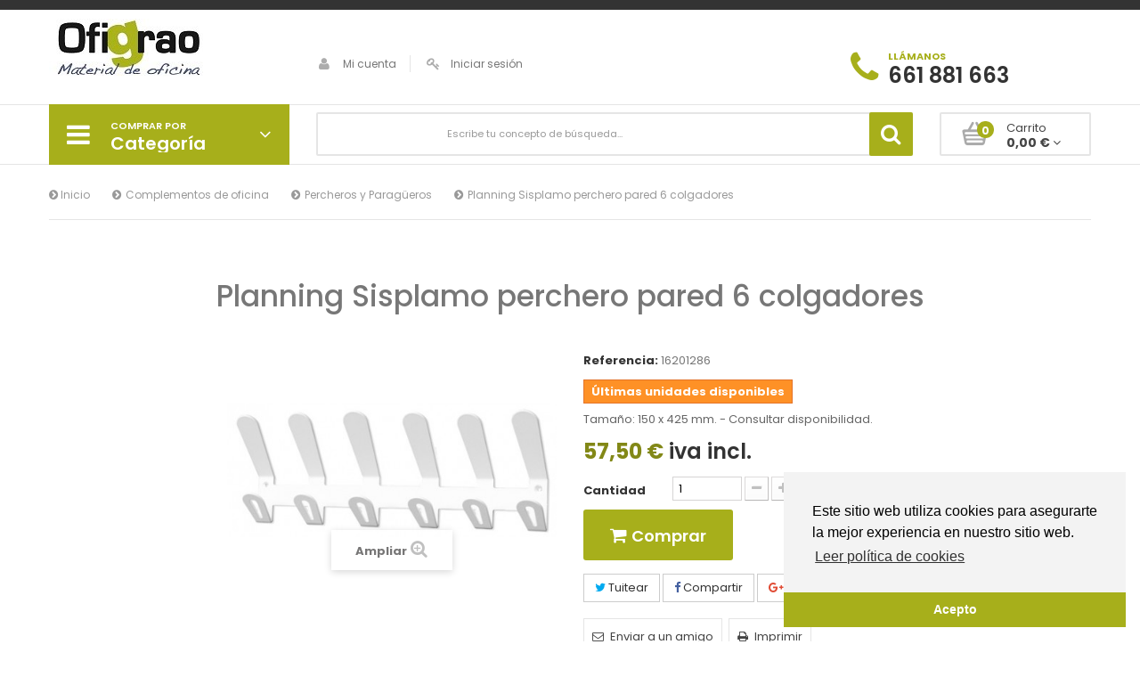

--- FILE ---
content_type: text/html; charset=utf-8
request_url: https://www.ofigrao.com/percheros-y-paragueeros/11006741-eurodis-perchero-de-pared-8-colgadores.html
body_size: 102547
content:
<!DOCTYPE HTML>
<!--[if lt IE 7]> <html class="no-js lt-ie9 lt-ie8 lt-ie7" lang="es"><![endif]-->
<!--[if IE 7]><html class="no-js lt-ie9 lt-ie8 ie7" lang="es"><![endif]-->
<!--[if IE 8]><html class="no-js lt-ie9 ie8" lang="es"><![endif]-->
<!--[if gt IE 8]> <html class="no-js ie9" lang="es"><![endif]-->
<html lang="es">
	<head>
		<meta charset="utf-8" />
		<title>Planning Sisplamo perchero pared 6 colgadores -  Papelería &amp; Librería Ofigrao</title>
					<meta name="description" content="Tamaño: 150 x 425 mm. - Consultar disponibilidad." />
						<meta name="generator" content="PrestaShop" />
		<meta name="robots" content="index,follow" />
		<meta name="viewport" content="width=device-width, minimum-scale=0.25, maximum-scale=1.6, initial-scale=1.0" />
		<meta name="apple-mobile-web-app-capable" content="yes" />
		<link rel="icon" type="image/vnd.microsoft.icon" href="/img/favicon.ico?1747675932" />
		<link rel="shortcut icon" type="image/x-icon" href="/img/favicon.ico?1747675932" />
														<link rel="stylesheet" href="/themes/pos_flexshop1/css/global.css" type="text/css" media="all" />
																<link rel="stylesheet" href="/themes/pos_flexshop1/css/autoload/custom.css" type="text/css" media="all" />
																<link rel="stylesheet" href="/themes/pos_flexshop1/css/autoload/highdpi.css" type="text/css" media="all" />
																<link rel="stylesheet" href="/themes/pos_flexshop1/css/autoload/responsive-tables.css" type="text/css" media="all" />
																<link rel="stylesheet" href="/themes/pos_flexshop1/css/autoload/uniform.default.css" type="text/css" media="all" />
																<link rel="stylesheet" href="/js/jquery/plugins/fancybox/jquery.fancybox.css" type="text/css" media="all" />
																<link rel="stylesheet" href="/themes/pos_flexshop1/css/product.css" type="text/css" media="all" />
																<link rel="stylesheet" href="/themes/pos_flexshop1/css/print.css" type="text/css" media="print" />
																<link rel="stylesheet" href="/js/jquery/plugins/bxslider/jquery.bxslider.css" type="text/css" media="all" />
																<link rel="stylesheet" href="/modules/socialsharing/css/socialsharing.css" type="text/css" media="all" />
																<link rel="stylesheet" href="/themes/pos_flexshop1/css/modules/blockcart/blockcart.css" type="text/css" media="all" />
																<link rel="stylesheet" href="/themes/pos_flexshop1/css/modules/blockcategories/blockcategories.css" type="text/css" media="all" />
																<link rel="stylesheet" href="/themes/pos_flexshop1/css/modules/blockcurrencies/blockcurrencies.css" type="text/css" media="all" />
																<link rel="stylesheet" href="/themes/pos_flexshop1/css/modules/blocklanguages/blocklanguages.css" type="text/css" media="all" />
																<link rel="stylesheet" href="/themes/pos_flexshop1/css/modules/blockcontact/blockcontact.css" type="text/css" media="all" />
																<link rel="stylesheet" href="/themes/pos_flexshop1/css/modules/blockuserinfo/blockuserinfo.css" type="text/css" media="all" />
																<link rel="stylesheet" href="/modules/sendtoafriend/sendtoafriend.css" type="text/css" media="all" />
																<link rel="stylesheet" href="/themes/pos_flexshop1/css/modules/productscategory/css/productscategory.css" type="text/css" media="all" />
																<link rel="stylesheet" href="/themes/pos_flexshop1/css/modules/posslideshow/css/nivo-slider/nivo-slider.css" type="text/css" media="all" />
																<link rel="stylesheet" href="/themes/pos_flexshop1/css/modules/posvegamenu/css/posvegamenu.css" type="text/css" media="all" />
																<link rel="stylesheet" href="/js/jquery/plugins/autocomplete/jquery.autocomplete.css" type="text/css" media="all" />
																<link rel="stylesheet" href="/themes/pos_flexshop1/css/product_list.css" type="text/css" media="all" />
																<link rel="stylesheet" href="/themes/pos_flexshop1/css/modules/possearchcategories/possearch.css" type="text/css" media="all" />
																<link rel="stylesheet" href="/modules/possearchcategories/bootstrap-select.css" type="text/css" media="all" />
																<link rel="stylesheet" href="/themes/pos_flexshop1/css/modules/mailalerts/mailalerts.css" type="text/css" media="all" />
														<script type="text/javascript">
var CUSTOMIZE_TEXTFIELD = 1;
var FancyboxI18nClose = 'Cerrar';
var FancyboxI18nNext = 'Siguiente';
var FancyboxI18nPrev = 'Anterior';
var PS_CATALOG_MODE = false;
var ajax_allowed = true;
var ajaxsearch = true;
var allowBuyWhenOutOfStock = false;
var attribute_anchor_separator = '-';
var attributesCombinations = [];
var availableLaterValue = '';
var availableNowValue = '';
var baseDir = 'https://www.ofigrao.com/';
var baseUri = 'https://www.ofigrao.com/';
var contentOnly = false;
var currency = {"id":1,"name":"Euro","iso_code":"EUR","iso_code_num":"978","sign":"\u20ac","blank":"1","conversion_rate":"1.000000","deleted":"0","format":"2","decimals":"1","active":"1","prefix":"","suffix":" \u20ac","id_shop_list":null,"force_id":false};
var currencyBlank = 1;
var currencyFormat = 2;
var currencyRate = 1;
var currencySign = '€';
var currentDate = '2025-11-08 22:37:41';
var customerGroupWithoutTax = false;
var customizationFields = false;
var customizationId = null;
var customizationIdMessage = 'Personalización n°';
var default_eco_tax = 0;
var delete_txt = 'Eliminar';
var displayList = false;
var displayPrice = 0;
var doesntExist = 'Esta combinación no existe para este producto. Por favor elige otra combinación.';
var doesntExistNoMore = 'Este producto no está en stock';
var doesntExistNoMoreBut = 'con estos atributos pero está disponible con otros.';
var ecotaxTax_rate = 0;
var fieldRequired = 'Por favor rellena los campos antes de guardar la personalización.';
var freeProductTranslation = '¡Gratis!';
var freeShippingTranslation = '¡Envío gratuito!';
var generated_date = 1762637860;
var groupReduction = 0;
var hasDeliveryAddress = false;
var highDPI = false;
var idDefaultImage = 28697;
var id_lang = 4;
var id_product = 11006741;
var img_dir = 'https://www.ofigrao.com/themes/pos_flexshop1/img/';
var img_prod_dir = 'https://www.ofigrao.com/img/p/';
var img_ps_dir = 'https://www.ofigrao.com/img/';
var instantsearch = false;
var isGuest = 0;
var isLogged = 0;
var isMobile = false;
var jqZoomEnabled = false;
var mailalerts_already = 'Ya tiene establecida una alerta para este producto';
var mailalerts_invalid = 'Su dirección de correo electrónico no es válida';
var mailalerts_placeholder = 'su@email.com';
var mailalerts_registered = 'Solicitud de notificación registrada';
var mailalerts_url_add = 'https://www.ofigrao.com/module/mailalerts/actions?process=add';
var mailalerts_url_check = 'https://www.ofigrao.com/module/mailalerts/actions?process=check';
var maxQuantityToAllowDisplayOfLastQuantityMessage = 3;
var minimalQuantity = 1;
var noTaxForThisProduct = false;
var oosHookJsCodeFunctions = [];
var page_name = 'product';
var priceDisplayMethod = 0;
var priceDisplayPrecision = 2;
var productAvailableForOrder = true;
var productBasePriceTaxExcl = 47.520661;
var productBasePriceTaxExcluded = 47.520661;
var productBasePriceTaxIncl = 57.5;
var productHasAttributes = false;
var productPrice = 57.5;
var productPriceTaxExcluded = 47.520661;
var productPriceTaxIncluded = 57.5;
var productPriceWithoutReduction = 57.5;
var productReference = '16201286';
var productShowPrice = true;
var productUnitPriceRatio = 0;
var product_fileButtonHtml = 'Elegir archivo';
var product_fileDefaultHtml = 'No se ha seleccionado ningún archivo.';
var product_specific_price = [];
var quantitiesDisplayAllowed = false;
var quantityAvailable = 0;
var quickView = true;
var reduction_percent = 0;
var reduction_price = 0;
var removingLinkText = 'eliminar este producto de mi carrito';
var roundMode = 2;
var sharing_img = 'https://www.ofigrao.com/28697/eurodis-perchero-de-pared-8-colgadores.jpg';
var sharing_name = 'Planning Sisplamo perchero pared 6 colgadores';
var sharing_url = 'https://www.ofigrao.com/percheros-y-paragueeros/11006741-eurodis-perchero-de-pared-8-colgadores.html';
var specific_currency = false;
var specific_price = 0;
var static_token = 'fd5038dfb09e1314f54768d64aedb0f2';
var stf_msg_error = 'Su correo electrónico no ha podido ser enviado. Por favor, compruebe la dirección de correo electrónico e inténtelo de nuevo.';
var stf_msg_required = 'No ha rellenado los campos requeridos';
var stf_msg_success = 'Su correo electrónico ha sido enviado correctamente';
var stf_msg_title = 'Enviar a un amigo';
var stf_secure_key = 'c679b447b589d14859f69677eeb1c2a3';
var stock_management = 1;
var taxRate = 21;
var toBeDetermined = 'A determinar';
var token = 'fd5038dfb09e1314f54768d64aedb0f2';
var uploading_in_progress = 'Subida en progreso, espere un momento.';
var usingSecureMode = true;
</script>

						<script type="text/javascript" src="/js/jquery/jquery-1.11.0.min.js"></script>
						<script type="text/javascript" src="/js/jquery/jquery-migrate-1.2.1.min.js"></script>
						<script type="text/javascript" src="/js/jquery/plugins/jquery.easing.js"></script>
						<script type="text/javascript" src="/js/tools.js"></script>
						<script type="text/javascript" src="/themes/pos_flexshop1/js/global.js"></script>
						<script type="text/javascript" src="/themes/pos_flexshop1/js/autoload/10-bootstrap.min.js"></script>
						<script type="text/javascript" src="/themes/pos_flexshop1/js/autoload/15-jquery.total-storage.min.js"></script>
						<script type="text/javascript" src="/themes/pos_flexshop1/js/autoload/15-jquery.uniform-modified.js"></script>
						<script type="text/javascript" src="/js/jquery/plugins/fancybox/jquery.fancybox.js"></script>
						<script type="text/javascript" src="/js/jquery/plugins/jquery.idTabs.js"></script>
						<script type="text/javascript" src="/js/jquery/plugins/jquery.scrollTo.js"></script>
						<script type="text/javascript" src="/js/jquery/plugins/jquery.serialScroll.js"></script>
						<script type="text/javascript" src="/js/jquery/plugins/bxslider/jquery.bxslider.js"></script>
						<script type="text/javascript" src="/themes/pos_flexshop1/js/product.js"></script>
						<script type="text/javascript" src="/modules/socialsharing/js/socialsharing.js"></script>
						<script type="text/javascript" src="/themes/pos_flexshop1/js/modules/blockcart/ajax-cart.js"></script>
						<script type="text/javascript" src="/themes/pos_flexshop1/js/tools/treeManagement.js"></script>
						<script type="text/javascript" src="/themes/pos_flexshop1/js/modules/sendtoafriend/sendtoafriend.js"></script>
						<script type="text/javascript" src="/modules/posslideshow/js/nivo-slider/jquery.nivo.slider.pack.js"></script>
						<script type="text/javascript" src="/modules/posvegamenu/js/mobile_menu_vega.js"></script>
						<script type="text/javascript" src="/modules/posvegamenu/js/custommenu.js"></script>
						<script type="text/javascript" src="/js/jquery/plugins/autocomplete/jquery.autocomplete.js"></script>
						<script type="text/javascript" src="/modules/possearchcategories/bootstrap-select.js"></script>
						<script type="text/javascript" src="/themes/pos_flexshop1/js/modules/mailalerts/mailalerts.js"></script>
						<script type="text/javascript" src="/modules/ganalytics/views/js/GoogleAnalyticActionLib.js"></script>
							<meta property="og:type" content="product" />
<meta property="og:url" content="https://www.ofigrao.com/percheros-y-paragueeros/11006741-eurodis-perchero-de-pared-8-colgadores.html" />
<meta property="og:title" content="Planning Sisplamo perchero pared 6 colgadores -  Papelería &amp; Librería Ofigrao" />
<meta property="og:site_name" content=" Papelería & Librería Ofigrao" />
<meta property="og:description" content="Tamaño: 150 x 425 mm. - Consultar disponibilidad." />
<meta property="og:image" content="https://www.ofigrao.com/28697-large_default/eurodis-perchero-de-pared-8-colgadores.jpg" />
<meta property="product:pretax_price:amount" content="47.52" />
<meta property="product:pretax_price:currency" content="EUR" />
<meta property="product:price:amount" content="57.5" />
<meta property="product:price:currency" content="EUR" />
 <link href='https://fonts.googleapis.com/css?family=Poppins:400,300,500,600,700' rel='stylesheet' type='text/css'>  <link href='https://fonts.googleapis.com/css?family=Poppins:400,300,500,600,700' rel='stylesheet' type='text/css'> <style type="text/css">
	
					body,
			h1, h2, h3, h4, h5, h6, .h1, .h2, .h3, .h4, .h5, .h6{
			font-family:Poppins;
			} 
			.fontcustom1{
			font-family:Poppins !important;
			}
							body {
			font-family:Poppins;
			}
			.fontcustom2{
			font-family:Poppins !important;
			}
			
	
</style>
			<script type="text/javascript">
				(window.gaDevIds=window.gaDevIds||[]).push('d6YPbH');
				(function(i,s,o,g,r,a,m){i['GoogleAnalyticsObject']=r;i[r]=i[r]||function(){
				(i[r].q=i[r].q||[]).push(arguments)},i[r].l=1*new Date();a=s.createElement(o),
				m=s.getElementsByTagName(o)[0];a.async=1;a.src=g;m.parentNode.insertBefore(a,m)
				})(window,document,'script','//www.google-analytics.com/analytics.js','ga');
				ga('create', 'G-1LKHFWEWH3', 'auto');
				ga('require', 'ec');</script><script type="text/javascript">
						var checkCaptchaUrl ="/modules/eicaptcha/eicaptcha-ajax.php";
						var RecaptachKey = "6LeiROUhAAAAAJR0I5bmv-NmMeVJnTIr_wur8XJA";
						var RecaptchaTheme = "light";
					</script>
					<script src="https://www.google.com/recaptcha/api.js?onload=onloadCallback&render=explicit&hl=es" async defer></script>
					<script type="text/javascript" src="/modules/eicaptcha//views/js/eicaptcha-modules.js"></script>
		<link rel="stylesheet" href="https://www.ofigrao.com/themes/pos_flexshop1/css/addition.css" type="text/css"/>
		<script src="https://www.ofigrao.com/themes/pos_flexshop1/js/owl.carousel.min.js"></script>
		<link rel="stylesheet" href="//fonts.googleapis.com/css?family=Open+Sans:300,600&amp;subset=latin,latin-ext" type="text/css" media="all" />
		<!--[if IE 8]>
		<script src="https://oss.maxcdn.com/libs/html5shiv/3.7.0/html5shiv.js"></script>
		<script src="https://oss.maxcdn.com/libs/respond.js/1.3.0/respond.min.js"></script>
		<![endif]-->
	</head>
	<body id="product" itemscope itemtype="http://schema.org/WebPage" class="product product-11006741 product-eurodis-perchero-de-pared-8-colgadores category-1768 category-percheros-y-paragueeros hide-left-column hide-right-column lang_es">
					<div id="page">
			<div class="header-container">
				<header id="header">
																										<div class="nav">
							<div class="container">
								<!-- Block languages module -->
<!-- /Block languages module -->

							</div>
						</div>
										<div class="header_center">
						<div class="container">
							<div class="row">
								<div id="header_logo" class="col-xs-12 col-md-3">
									<a href="https://www.ofigrao.com/" title=" Papelería &amp; Librería Ofigrao">
										<img class="logo img-responsive" src="https://www.ofigrao.com/img/ofigrao-logo-1704738281.jpg" alt=" Papelería &amp; Librería Ofigrao" width="173" height="70"/>
									</a>
								</div>
								<div class="col-xs-12 col-sm-8 col-md-6">
	<div class="header_user">
		<a href="https://www.ofigrao.com/index.php?controller=my-account" title="Ver mi cuenta de cliente" rel="nofollow">
			<i class="icon-user"></i>Mi cuenta
		</a>
					<a class="login" href="https://www.ofigrao.com/index.php?controller=my-account" rel="nofollow" title="Acceda a su cuenta de cliente">
				<i class="icon-key"></i>Iniciar sesión
			</a>
			</div>
</div><div class="col-xs-12 col-sm-4 col-md-3">
	<div id="contact_block_header">
					<span class="icon-phone"></span>
			<p class="tel">
				<span class="txt1">Llámanos</span>
				<span class="txt2">661 881 663</span>
				
			</p>
				
	</div>
</div>     	  	  
	       <!-- MODULE Block cart -->

	<div id="layer_cart">
		<div class="clearfix">
			<div class="layer_cart_product col-xs-12 col-md-6">
				<span class="cross" title="Cerrar Ventana"></span>
				<span class="title">
					<i class="icon-check"></i>Producto añadido correctamente a su carrito de compra
				</span>
				<div class="product-image-container layer_cart_img">
				</div>
				<div class="layer_cart_product_info">
					<span id="layer_cart_product_title" class="product-name"></span>
					<span id="layer_cart_product_attributes"></span>
					<div>
						<strong class="dark">Cantidad</strong>
						<span id="layer_cart_product_quantity"></span>
					</div>
					<div>
						<strong class="dark">Total</strong>
						<span id="layer_cart_product_price"></span>
					</div>
				</div>
			</div>
			<div class="layer_cart_cart col-xs-12 col-md-6">
				<span class="title">
					<!-- Plural Case [both cases are needed because page may be updated in Javascript] -->
					<span class="ajax_cart_product_txt_s  unvisible">
						Hay <span class="ajax_cart_quantity">0</span> artículos en su carrito.
					</span>
					<!-- Singular Case [both cases are needed because page may be updated in Javascript] -->
					<span class="ajax_cart_product_txt ">
						Hay 1 artículo en su carrito.
					</span>
				</span>
				<div class="layer_cart_row">
					<strong class="dark">
						Total productos
											</strong>
					<span class="ajax_block_products_total">
											</span>
				</div>

								<div class="layer_cart_row">
					<strong class="dark unvisible">
						Total envío&nbsp;					</strong>
					<span class="ajax_cart_shipping_cost unvisible">
													 A determinar											</span>
				</div>
								<div class="layer_cart_row">
					<strong class="dark">
						Total
											</strong>
					<span class="ajax_block_cart_total">
											</span>
				</div>
				<div class="button-container">
					<span class="continue btn btn-default button exclusive-medium" title="Continuar comprando">
						<span>
							<i class="icon-chevron-left left"></i>Continuar comprando
						</span>
					</span>
					<a class="btn btn-default button button-medium"	href="https://www.ofigrao.com/index.php?controller=order-opc" title="Pasar por caja" rel="nofollow">
						<span>
							Pasar por caja<i class="icon-chevron-right right"></i>
						</span>
					</a>
				</div>
			</div>
		</div>
		<div class="crossseling"></div>
	</div> <!-- #layer_cart -->
	<div class="layer_cart_overlay"></div>

<!-- /MODULE Block cart -->
							</div>
						</div>
					</div>
					<div class="header_bottom">
						<div class="container">
							<div class="row">
									<div class="pt_custommenu_mobile col-xs-12 visible-xs">
		<div class="navbar">
			<div id="navbar-inner" class="navbar-inner navbar-inactive">
				<a class="btn-navbar">Category</a>
				<ul id="pt_custommenu_itemmobile" class="tree dhtml  mobilemenu nav-collapse collapse">
																		
<li >
	<a 
	href="https://www.ofigrao.com/1758-regalo-entretenimiento" title="">
		Regalo / Entretenimiento 
	</a>
	</li>

																								
<li >
	<a 
	href="https://www.ofigrao.com/900-escritura-y-correccion" title="">
		 Escritura y corrección
	</a>
			<ul>
												
<li >
	<a 
	href="https://www.ofigrao.com/913-boligrafos-tinta-aceite" title="">
		Bolígrafos tinta aceite
	</a>
	</li>

																
<li >
	<a 
	href="https://www.ofigrao.com/915-boligrafos-retractiles-y-multifuncion" title="">
		Bolígrafos retráctiles y multifunción 
	</a>
	</li>

																
<li >
	<a 
	href="https://www.ofigrao.com/916-rollers-tinta-gel" title="">
		Rollers tinta gel
	</a>
	</li>

																
<li >
	<a 
	href="https://www.ofigrao.com/919-rollers-tinta-liquida" title="">
		Rollers tinta líquida
	</a>
	</li>

																
<li >
	<a 
	href="https://www.ofigrao.com/1767-plumas" title="">
		Plumas 
	</a>
	</li>

																
<li >
	<a 
	href="https://www.ofigrao.com/928-recambios-para-boligrafos" title="">
		Recambios para bolígrafos, rollers y plumas
	</a>
	</li>

																
<li >
	<a 
	href="https://www.ofigrao.com/910-portaminas-y-minas" title="">
		Portaminas y minas
	</a>
	</li>

																
<li >
	<a 
	href="https://www.ofigrao.com/1696-lapices-y-afilalapices" title="">
		Lápices y afilalápices
	</a>
	</li>

																
<li >
	<a 
	href="https://www.ofigrao.com/923-marcadores-fluorescentes" title="">
		 Marcadores fluorescentes
	</a>
	</li>

																
<li >
	<a 
	href="https://www.ofigrao.com/926-marcadores-de-pizarra-blanca" title="">
		 Marcadores de pizarra blanca
	</a>
	</li>

																
<li >
	<a 
	href="https://www.ofigrao.com/925-marcadores-especiales" title="">
		Marcadores especiales
	</a>
	</li>

																
<li >
	<a 
	href="https://www.ofigrao.com/924-marcadores-permanentes" title="">
		Marcadores permanentes
	</a>
	</li>

																
<li >
	<a 
	href="https://www.ofigrao.com/922-rotuladores-de-punta-de-fibra" title="">
		Rotuladores de punta de fibra
	</a>
	</li>

																
<li >
	<a 
	href="https://www.ofigrao.com/1694--correctores-liquidos-y-en-seco" title="">
		 Correctores líquidos y en seco
	</a>
	</li>

																
<li class="last">
	<a 
	href="https://www.ofigrao.com/95-gomas-de-borrar" title="">
		Gomas de borrar
	</a>
	</li>

									</ul>
	</li>

																								
<li >
	<a 
	href="https://www.ofigrao.com/1752-complementos-escolares" title="">
		Complementos escolares
	</a>
			<ul>
												
<li >
	<a 
	href="https://www.ofigrao.com/1576-mochilas-escolares" title="">
		Mochilas escolares
	</a>
	</li>

																
<li >
	<a 
	href="https://www.ofigrao.com/1760-neceseres" title="">
		Neceseres
	</a>
	</li>

																
<li >
	<a 
	href="https://www.ofigrao.com/1712-plumiers-y-portatodos" title="">
		Plumiers y portatodos
	</a>
	</li>

																
<li class="last">
	<a 
	href="https://www.ofigrao.com/1425-flautas" title="">
		Flautas y Portaflautas
	</a>
	</li>

									</ul>
	</li>

																								
<li >
	<a 
	href="https://www.ofigrao.com/500--articulos-generales-de-oficina" title="">
		 Artículos generales de oficina
	</a>
			<ul>
												
<li >
	<a 
	href="https://www.ofigrao.com/1688--grapadoras-grapas-y-quitagrapas" title="">
		 Grapadoras, grapas y quitagrapas
	</a>
	</li>

																
<li >
	<a 
	href="https://www.ofigrao.com/525-taladros-y-clavadoras" title="">
		Taladros y clavadoras
	</a>
	</li>

																
<li >
	<a 
	href="https://www.ofigrao.com/513-cutters-y-vades-de-corte" title="">
		Cutters y vades de corte
	</a>
	</li>

																
<li >
	<a 
	href="https://www.ofigrao.com/512-tijeras-de-oficina-y-lupas" title="">
		Tijeras de Oficina y Lupas
	</a>
	</li>

																
<li >
	<a 
	href="https://www.ofigrao.com/530-clips" title="">
		Elementos de Sujeción
	</a>
	</li>

																
<li >
	<a 
	href="https://www.ofigrao.com/1584-sellos-tintas-y-tampones-" title="">
		Sellos, tintas y tampones 
	</a>
	</li>

																
<li >
	<a 
	href="https://www.ofigrao.com/1681--pegamentos-y-adhesivos" title="">
		 Pegamentos y adhesivos
	</a>
	</li>

																
<li >
	<a 
	href="https://www.ofigrao.com/51-cintas-adhesivas-y-portarollos" title="">
		Cintas adhesivas y portarollos
	</a>
	</li>

																
<li >
	<a 
	href="https://www.ofigrao.com/1633-cintas-adhesivas-especiales" title="">
		Cintas Adhesivas Especiales
	</a>
	</li>

																
<li class="last">
	<a 
	href="https://www.ofigrao.com/1727-cintas-de-embalaje" title="">
		Cintas de embalaje
	</a>
	</li>

									</ul>
	</li>

																								
<li >
	<a 
	href="https://www.ofigrao.com/1000-complementos-de-oficina" title="">
		 Complementos de oficina
	</a>
			<ul>
												
<li >
	<a 
	href="https://www.ofigrao.com/1704-bandejas-y-organizadores-de-sobremesa" title="">
		Bandejas y organizadores de sobremesa
	</a>
	</li>

																
<li >
	<a 
	href="https://www.ofigrao.com/1724-modulos-de-cajones" title="">
		Módulos de cajones 
	</a>
	</li>

																
<li >
	<a 
	href="https://www.ofigrao.com/1648-revisteros-y-organizadores-modulares" title="">
		Revisteros y Organizadores Modulares
	</a>
	</li>

																
<li >
	<a 
	href="https://www.ofigrao.com/107-papeleras-y-contenedores" title="">
		Papeleras y Contenedores 
	</a>
	</li>

																
<li >
	<a 
	href="https://www.ofigrao.com/1768-percheros-y-paragueeros" class="selected" title="">
		Percheros y Paragüeros 
	</a>
	</li>

																
<li >
	<a 
	href="https://www.ofigrao.com/1723-vades" title="">
		Vades
	</a>
	</li>

																
<li >
	<a 
	href="https://www.ofigrao.com/1745-expositores" title="">
		Expositores
	</a>
	</li>

																
<li >
	<a 
	href="https://www.ofigrao.com/412-portanombres" title="">
		Identificadores
	</a>
	</li>

																
<li >
	<a 
	href="https://www.ofigrao.com/1756-senalizacion" title="">
		Señalización
	</a>
	</li>

																
<li class="last">
	<a 
	href="https://www.ofigrao.com/1725-llaveros-y-portallaves" title="">
		Llaveros y portallaves
	</a>
	</li>

									</ul>
	</li>

																								
<li >
	<a 
	href="https://www.ofigrao.com/1300--clasificacion-y-archivo" title="">
		 Clasificación y archivo
	</a>
			<ul>
												
<li >
	<a 
	href="https://www.ofigrao.com/131-archivadores-de-palanca-y-modulos-de-archivadores" title="">
		Archivadores de palanca y módulos de archivadores 
	</a>
	</li>

																
<li >
	<a 
	href="https://www.ofigrao.com/138-carpetas-de-anillas" title="">
		Carpetas de anillas 
	</a>
	</li>

																
<li >
	<a 
	href="https://www.ofigrao.com/1322-carpetas-con-gomas-y-de-proyectos" title="">
		Carpetas con Gomas y de proyectos 
	</a>
	</li>

																
<li >
	<a 
	href="https://www.ofigrao.com/1015-cajas-de-transferencia-y-archivo-definitivo" title="">
		Cajas de Transferencia y Archivo Definitivo
	</a>
	</li>

																
<li >
	<a 
	href="https://www.ofigrao.com/1646-clasificadores-y-portafirmas" title="">
		Clasificadores y portafirmas
	</a>
	</li>

																
<li >
	<a 
	href="https://www.ofigrao.com/1333-carpetas-colgantes" title="">
		Carpetas colgantes
	</a>
	</li>

																
<li >
	<a 
	href="https://www.ofigrao.com/1349-carpetas-de-fundas" title="">
		Carpetas de Fundas
	</a>
	</li>

																
<li >
	<a 
	href="https://www.ofigrao.com/1336-subcarpetas" title="">
		Subcarpetas
	</a>
	</li>

																
<li >
	<a 
	href="https://www.ofigrao.com/1737-dossiers" title="">
		Dossiers
	</a>
	</li>

																
<li >
	<a 
	href="https://www.ofigrao.com/1347-fundas-pvc-y-polipropileno" title="">
		Fundas PVC y Polipropileno
	</a>
	</li>

																
<li >
	<a 
	href="https://www.ofigrao.com/1317-indices-y-separadores" title="">
		Índices y Separadores
	</a>
	</li>

																
<li class="last">
	<a 
	href="https://www.ofigrao.com/1352-ficheros-tarjeteros-y-listines-telefonicos" title="">
		Ficheros, tarjeteros y listines telefónicos
	</a>
	</li>

									</ul>
	</li>

																								
<li >
	<a 
	href="https://www.ofigrao.com/600-papel" title="">
		 Papel
	</a>
			<ul>
												
<li >
	<a 
	href="https://www.ofigrao.com/61-papel-multifuncion" title="">
		Papel multifunción
	</a>
	</li>

																
<li >
	<a 
	href="https://www.ofigrao.com/63-papel-multifuncion-ecologico-reciclado-y-color" title="">
		Papel multifunción ecológico, reciclado y color
	</a>
	</li>

																
<li >
	<a 
	href="https://www.ofigrao.com/69-papel-fotografico-y-especial" title="">
		Papel fotográfico y especial
	</a>
	</li>

																
<li class="last">
	<a 
	href="https://www.ofigrao.com/38-rollos-de-papel-para-fax-y-sumadoras" title="">
		Rollos de papel para fax y sumadoras
	</a>
	</li>

									</ul>
	</li>

																								
<li >
	<a 
	href="https://www.ofigrao.com/300-maquinas-de-oficina" title="">
		 Máquinas de oficina
	</a>
			<ul>
												
<li >
	<a 
	href="https://www.ofigrao.com/1675--calculadoras" title="">
		 Calculadoras
	</a>
	</li>

																
<li >
	<a 
	href="https://www.ofigrao.com/1674-destructoras-" title="">
		Destructoras 
	</a>
	</li>

																
<li >
	<a 
	href="https://www.ofigrao.com/313-encuadernadoras-termicas" title="">
		Encuadernadoras
	</a>
	</li>

																
<li >
	<a 
	href="https://www.ofigrao.com/311-plastificadoras" title="">
		Plastificadoras
	</a>
	</li>

																
<li >
	<a 
	href="https://www.ofigrao.com/320-cizallas" title="">
		Cizallas
	</a>
	</li>

																
<li >
	<a 
	href="https://www.ofigrao.com/1549-detectores-y-portamonedas" title="">
		Detectores Y Portamonedas
	</a>
	</li>

																
<li class="last">
	<a 
	href="https://www.ofigrao.com/310-pilas-y-cargadores" title="">
		Pilas y cargadores
	</a>
	</li>

									</ul>
	</li>

																								
<li >
	<a 
	href="https://www.ofigrao.com/100-productos-informaticos" title="">
		Productos informáticos
	</a>
			<ul>
												
<li >
	<a 
	href="https://www.ofigrao.com/1596-consumibles-de-impresion" title="">
		 Consumibles de impresión
	</a>
			<ul>
												
<li >
	<a 
	href="https://www.ofigrao.com/1604-concumibles-canon-originales" title="">
		Consumibles Canon
	</a>
	</li>

																
<li >
	<a 
	href="https://www.ofigrao.com/1603-consumibles-epson-originales" title="">
		Consumibles Epson
	</a>
	</li>

																
<li >
	<a 
	href="https://www.ofigrao.com/1597-consumibles-hp" title="">
		Consumibles HP
	</a>
	</li>

																
<li class="last">
	<a 
	href="https://www.ofigrao.com/1652-cintas-y-rodillos-compatibles" title="">
		Cintas y Rodillos Compatibles
	</a>
	</li>

									</ul>
	</li>

																
<li >
	<a 
	href="https://www.ofigrao.com/1516-ratones-y-alfombrillas" title="">
		Ratones y alfombrillas
	</a>
	</li>

																
<li >
	<a 
	href="https://www.ofigrao.com/1769-teclados" title="">
		Teclados 
	</a>
	</li>

																
<li >
	<a 
	href="https://www.ofigrao.com/1524-soportes-y-atriles-" title="">
		Soportes y atriles 
	</a>
	</li>

																
<li >
	<a 
	href="https://www.ofigrao.com/1771-auriculares" title="">
		Auriculares
	</a>
	</li>

																
<li >
	<a 
	href="https://www.ofigrao.com/1631-memorias-usb" title="">
		Memorias usb
	</a>
	</li>

																
<li >
	<a 
	href="https://www.ofigrao.com/1522-reposapies" title="">
		Reposapiés y Respaldos
	</a>
	</li>

																
<li class="last">
	<a 
	href="https://www.ofigrao.com/1744-productos-de-limpieza-" title="">
		Productos de limpieza 
	</a>
	</li>

									</ul>
	</li>

																								
<li >
	<a 
	href="https://www.ofigrao.com/1400--dibujo-y-manualidades" title="">
		 Dibujo y manualidades
	</a>
			<ul>
												
<li >
	<a 
	href="https://www.ofigrao.com/1418-lapices-plasticos-y-ceras" title="">
		Lápices plásticos  y ceras
	</a>
	</li>

																
<li >
	<a 
	href="https://www.ofigrao.com/1697--lapices-de-colores" title="">
		 Lápices de colores
	</a>
	</li>

																
<li >
	<a 
	href="https://www.ofigrao.com/1411-rotuladores" title="">
		Rotuladores
	</a>
	</li>

																
<li >
	<a 
	href="https://www.ofigrao.com/1416-plastilina-tempera-pinturas-de-dedos-acuarelas-y-maquillajes" title="">
		Plastilina, témpera, pinturas de dedos, acuarelas y maquillajes
	</a>
	</li>

																
<li >
	<a 
	href="https://www.ofigrao.com/141-dibujo-tecnico-y-compases" title="">
		Dibujo Técnico y compases
	</a>
	</li>

																
<li >
	<a 
	href="https://www.ofigrao.com/144-blocks-de-dibujo-y-accesorios" title="">
		Blocks de dibujo y accesorios
	</a>
	</li>

																
<li >
	<a 
	href="https://www.ofigrao.com/1421-tijeras-y-accesorios-escolares" title="">
		Tijeras y accesorios escolares
	</a>
	</li>

																
<li class="last">
	<a 
	href="https://www.ofigrao.com/1423-blocks-escolares-papel-manualidades-y-forro-de-libros" title="">
		Blocks escolares, papel manualidades y forro de libros
	</a>
	</li>

									</ul>
	</li>

																								
<li >
	<a 
	href="https://www.ofigrao.com/400--rotulacion-y-etiquetaje" title="">
		 Rotulación y etiquetaje
	</a>
			<ul>
												
<li >
	<a 
	href="https://www.ofigrao.com/41-rotulacion-dymo-" title="">
		Rotulación Dymo 
	</a>
	</li>

																
<li >
	<a 
	href="https://www.ofigrao.com/1627-rotulacion-brother" title="">
		Rotulación Brother
	</a>
	</li>

																
<li class="last">
	<a 
	href="https://www.ofigrao.com/1751-etiquetas-y-etiquetadoras-" title="">
		Etiquetas y etiquetadoras 
	</a>
	</li>

									</ul>
	</li>

																								
<li >
	<a 
	href="https://www.ofigrao.com/800-cuadernos-y-blocks" title="">
		 Cuadernos y blocks
	</a>
			<ul>
												
<li >
	<a 
	href="https://www.ofigrao.com/82-notas-adhesivas-y-cubos" title="">
		Notas Adhesivas y Cubos
	</a>
	</li>

																
<li >
	<a 
	href="https://www.ofigrao.com/810-blocks-de-notas-y-tacos-de-papel-" title="">
		Blocks de notas y Tacos de Papel 
	</a>
	</li>

																
<li >
	<a 
	href="https://www.ofigrao.com/81-indices-adhesivos" title="">
		Indices adhesivos
	</a>
	</li>

																
<li >
	<a 
	href="https://www.ofigrao.com/813-cuadernos-espiral-" title="">
		Cuadernos espiral 
	</a>
	</li>

																
<li >
	<a 
	href="https://www.ofigrao.com/1729-cuadernos-espiral-microperforados-" title="">
		Cuadernos Espiral Microperforados 
	</a>
	</li>

																
<li >
	<a 
	href="https://www.ofigrao.com/1572-cuadernos-y-libretas-de-musica-y-cuadernos-indices" title="">
		Cuadernos y libretas de música y cuadernos índices
	</a>
	</li>

																
<li >
	<a 
	href="https://www.ofigrao.com/820-libretas-y-recambios" title="">
		Libretas y recambios
	</a>
	</li>

																
<li >
	<a 
	href="https://www.ofigrao.com/821-organizadores-y-carpetas-pinza" title="">
		Organizadores y Carpetas Pinza
	</a>
	</li>

																
<li >
	<a 
	href="https://www.ofigrao.com/1555-libros-de-contabilidad-y-registro-" title="">
		Libros de contabilidad y registro 
	</a>
	</li>

																
<li class="last">
	<a 
	href="https://www.ofigrao.com/826-talonarios-preimpresos" title="">
		Talonarios preimpresos
	</a>
	</li>

									</ul>
	</li>

																								
<li >
	<a 
	href="https://www.ofigrao.com/700--sobres-bolsas-y-envios" title="">
		 Sobres, bolsas y envíos
	</a>
			<ul>
												
<li >
	<a 
	href="https://www.ofigrao.com/73-sobres-para-uso-general-" title="">
		Sobres para uso General 
	</a>
	</li>

																
<li >
	<a 
	href="https://www.ofigrao.com/1617-sobres-y-tarjetas-de-visita" title="">
		Sobres y Tarjetas de Visita
	</a>
	</li>

																
<li >
	<a 
	href="https://www.ofigrao.com/712-bolsas-autodex" title="">
		Bolsas Autodex Para uso General 
	</a>
	</li>

																
<li >
	<a 
	href="https://www.ofigrao.com/714-bolsas-air-bag-de-proteccion-" title="">
		Bolsas Air-Bag de Protección 
	</a>
	</li>

																
<li >
	<a 
	href="https://www.ofigrao.com/715-bolsas-proteccion-y-seguridad" title="">
		Bolsas con papeles Reforzados
	</a>
	</li>

																
<li >
	<a 
	href="https://www.ofigrao.com/724-accesorios-de-embalaje" title="">
		Accesorios de Embalaje
	</a>
	</li>

																
<li >
	<a 
	href="https://www.ofigrao.com/723-cajas-de-embalaje" title="">
		Cajas de Cartón
	</a>
	</li>

																
<li >
	<a 
	href="https://www.ofigrao.com/717-pesacartas-y-abrecartas" title="">
		Pesacartas y Abrecartas
	</a>
	</li>

																
<li >
	<a 
	href="https://www.ofigrao.com/719-tubos-carton-y-accesorios-de-envio" title="">
		Tubos cartón y accesorios de envío
	</a>
	</li>

																
<li class="last">
	<a 
	href="https://www.ofigrao.com/725-empaquetado-y-envoltorio-de-regalo" title="">
		Empaquetado y envoltorio de regalo
	</a>
	</li>

									</ul>
	</li>

																								
<li class="last">
	<a 
	href="https://www.ofigrao.com/1200-presentacion-y-comunicacion" title="">
		Presentación y comunicación
	</a>
			<ul>
												
<li >
	<a 
	href="https://www.ofigrao.com/128-vitrinas" title="">
		Vitrinas
	</a>
	</li>

																
<li >
	<a 
	href="https://www.ofigrao.com/121-pizarras-" title="">
		Pizarras 
	</a>
	</li>

																
<li >
	<a 
	href="https://www.ofigrao.com/123-accesorios-para-pizarras" title="">
		Accesorios para pizarras
	</a>
	</li>

																
<li class="last">
	<a 
	href="https://www.ofigrao.com/1710-tableros-y-paneles" title="">
		Tableros y paneles
	</a>
	</li>

									</ul>
	</li>

																    																																														</ul>
                                <script type="text/javascript">
                                // <![CDATA[
                                        // we hide the tree only if JavaScript is activated
                                        $('div#categories_block_left ul.dhtml').hide();
                                // ]]>
                                </script>
			</div>
		</div>
</div>

<div class="col-xs-12 col-sm-3">
	<div class="pt_vegamenu hidden-xs">
		<div class="pt_vmegamenu_title">
			<h3>
				<span class="txt1">Comprar por</span>
				<span class="txt2">Categoría</span>
			</h3>
		</div>
		<div id="pt_vmegamenu" class="pt_vegamenu_cate">
			<div id="ver_pt_menu1758" class="pt_menu noSub">
<div class="parentMenu">
<a href="https://www.ofigrao.com/1758-regalo-entretenimiento">
<span>Regalo / Entretenimiento </span>
</a>
</div>
</div><div id="ver_pt_menu900" class="pt_menu" >
<div class="parentMenu">
<a href="https://www.ofigrao.com/900-escritura-y-correccion">
<span> Escritura y corrección</span>
</a>
</div>
<div class="wrap-popup">
<div id="ver_popup900" class="popup">
<div class="box-popup">
<div class="block1">
<div class="column last col1" style="float:left;"><div class="itemMenu level1"><a class="itemMenuName level3 nochild" href="https://www.ofigrao.com/913-boligrafos-tinta-aceite"><span>Bolígrafos&nbsp;tinta&nbsp;aceite</span></a><a class="itemMenuName level3 nochild" href="https://www.ofigrao.com/915-boligrafos-retractiles-y-multifuncion"><span>Bolígrafos&nbsp;retráctiles&nbsp;y&nbsp;multifunción&nbsp;</span></a><a class="itemMenuName level3 nochild" href="https://www.ofigrao.com/916-rollers-tinta-gel"><span>Rollers&nbsp;tinta&nbsp;gel</span></a><a class="itemMenuName level3 nochild" href="https://www.ofigrao.com/919-rollers-tinta-liquida"><span>Rollers&nbsp;tinta&nbsp;líquida</span></a><a class="itemMenuName level3 nochild" href="https://www.ofigrao.com/1767-plumas"><span>Plumas&nbsp;</span></a><a class="itemMenuName level3 nochild" href="https://www.ofigrao.com/928-recambios-para-boligrafos"><span>Recambios&nbsp;para&nbsp;bolígrafos,&nbsp;rollers&nbsp;y&nbsp;plumas</span></a><a class="itemMenuName level3 nochild" href="https://www.ofigrao.com/910-portaminas-y-minas"><span>Portaminas&nbsp;y&nbsp;minas</span></a><a class="itemMenuName level3 nochild" href="https://www.ofigrao.com/1696-lapices-y-afilalapices"><span>Lápices&nbsp;y&nbsp;afilalápices</span></a><a class="itemMenuName level3 nochild" href="https://www.ofigrao.com/923-marcadores-fluorescentes"><span>&nbsp;Marcadores&nbsp;fluorescentes</span></a><a class="itemMenuName level3 nochild" href="https://www.ofigrao.com/926-marcadores-de-pizarra-blanca"><span>&nbsp;Marcadores&nbsp;de&nbsp;pizarra&nbsp;blanca</span></a><a class="itemMenuName level3 nochild" href="https://www.ofigrao.com/925-marcadores-especiales"><span>Marcadores&nbsp;especiales</span></a><a class="itemMenuName level3 nochild" href="https://www.ofigrao.com/924-marcadores-permanentes"><span>Marcadores&nbsp;permanentes</span></a><a class="itemMenuName level3 nochild" href="https://www.ofigrao.com/922-rotuladores-de-punta-de-fibra"><span>Rotuladores&nbsp;de&nbsp;punta&nbsp;de&nbsp;fibra</span></a><a class="itemMenuName level3 nochild" href="https://www.ofigrao.com/1694--correctores-liquidos-y-en-seco"><span>&nbsp;Correctores&nbsp;líquidos&nbsp;y&nbsp;en&nbsp;seco</span></a><a class="itemMenuName level3 nochild" href="https://www.ofigrao.com/95-gomas-de-borrar"><span>Gomas&nbsp;de&nbsp;borrar</span></a></div></div>
<div class="clearBoth"></div>
</div>
</div></div></div>
</div><div id="ver_pt_menu1000" class="pt_menu" >
<div class="parentMenu">
<a href="https://www.ofigrao.com/1000-complementos-de-oficina">
<span> Complementos de oficina</span>
</a>
</div>
<div class="wrap-popup">
<div id="ver_popup1000" class="popup">
<div class="box-popup">
<div class="block1">
<div class="column last col1" style="float:left;"><div class="itemMenu level1"><a class="itemMenuName level3 nochild" href="https://www.ofigrao.com/1704-bandejas-y-organizadores-de-sobremesa"><span>Bandejas&nbsp;y&nbsp;organizadores&nbsp;de&nbsp;sobremesa</span></a><a class="itemMenuName level3 nochild" href="https://www.ofigrao.com/1724-modulos-de-cajones"><span>Módulos&nbsp;de&nbsp;cajones&nbsp;</span></a><a class="itemMenuName level3 nochild" href="https://www.ofigrao.com/1648-revisteros-y-organizadores-modulares"><span>Revisteros&nbsp;y&nbsp;Organizadores&nbsp;Modulares</span></a><a class="itemMenuName level3 nochild" href="https://www.ofigrao.com/107-papeleras-y-contenedores"><span>Papeleras&nbsp;y&nbsp;Contenedores&nbsp;</span></a><a class="itemMenuName level3 nochild" href="https://www.ofigrao.com/1768-percheros-y-paragueeros"><span>Percheros&nbsp;y&nbsp;Paragüeros&nbsp;</span></a><a class="itemMenuName level3 nochild" href="https://www.ofigrao.com/1723-vades"><span>Vades</span></a><a class="itemMenuName level3 nochild" href="https://www.ofigrao.com/1745-expositores"><span>Expositores</span></a><a class="itemMenuName level3 nochild" href="https://www.ofigrao.com/412-portanombres"><span>Identificadores</span></a><a class="itemMenuName level3 nochild" href="https://www.ofigrao.com/1756-senalizacion"><span>Señalización</span></a><a class="itemMenuName level3 nochild" href="https://www.ofigrao.com/1725-llaveros-y-portallaves"><span>Llaveros&nbsp;y&nbsp;portallaves</span></a></div></div>
<div class="clearBoth"></div>
</div>
</div></div></div>
</div><div id="ver_pt_menu600" class="pt_menu" >
<div class="parentMenu">
<a href="https://www.ofigrao.com/600-papel">
<span> Papel</span>
</a>
</div>
<div class="wrap-popup">
<div id="ver_popup600" class="popup">
<div class="box-popup">
<div class="block1">
<div class="column last col1" style="float:left;"><div class="itemMenu level1"><a class="itemMenuName level3 nochild" href="https://www.ofigrao.com/61-papel-multifuncion"><span>Papel&nbsp;multifunción</span></a><a class="itemMenuName level3 nochild" href="https://www.ofigrao.com/63-papel-multifuncion-ecologico-reciclado-y-color"><span>Papel&nbsp;multifunción&nbsp;ecológico,&nbsp;reciclado&nbsp;y&nbsp;color</span></a><a class="itemMenuName level3 nochild" href="https://www.ofigrao.com/69-papel-fotografico-y-especial"><span>Papel&nbsp;fotográfico&nbsp;y&nbsp;especial</span></a><a class="itemMenuName level3 nochild" href="https://www.ofigrao.com/38-rollos-de-papel-para-fax-y-sumadoras"><span>Rollos&nbsp;de&nbsp;papel&nbsp;para&nbsp;fax&nbsp;y&nbsp;sumadoras</span></a></div></div>
<div class="clearBoth"></div>
</div>
</div></div></div>
</div><div id="ver_pt_menu1300" class="pt_menu" >
<div class="parentMenu">
<a href="https://www.ofigrao.com/1300--clasificacion-y-archivo">
<span> Clasificación y archivo</span>
</a>
</div>
<div class="wrap-popup">
<div id="ver_popup1300" class="popup">
<div class="box-popup">
<div class="block1">
<div class="column last col1" style="float:left;"><div class="itemMenu level1"><a class="itemMenuName level3 nochild" href="https://www.ofigrao.com/131-archivadores-de-palanca-y-modulos-de-archivadores"><span>Archivadores&nbsp;de&nbsp;palanca&nbsp;y&nbsp;módulos&nbsp;de&nbsp;archivadores&nbsp;</span></a><a class="itemMenuName level3 nochild" href="https://www.ofigrao.com/138-carpetas-de-anillas"><span>Carpetas&nbsp;de&nbsp;anillas&nbsp;</span></a><a class="itemMenuName level3 nochild" href="https://www.ofigrao.com/1322-carpetas-con-gomas-y-de-proyectos"><span>Carpetas&nbsp;con&nbsp;Gomas&nbsp;y&nbsp;de&nbsp;proyectos&nbsp;</span></a><a class="itemMenuName level3 nochild" href="https://www.ofigrao.com/1015-cajas-de-transferencia-y-archivo-definitivo"><span>Cajas&nbsp;de&nbsp;Transferencia&nbsp;y&nbsp;Archivo&nbsp;Definitivo</span></a><a class="itemMenuName level3 nochild" href="https://www.ofigrao.com/1646-clasificadores-y-portafirmas"><span>Clasificadores&nbsp;y&nbsp;portafirmas</span></a><a class="itemMenuName level3 nochild" href="https://www.ofigrao.com/1333-carpetas-colgantes"><span>Carpetas&nbsp;colgantes</span></a><a class="itemMenuName level3 nochild" href="https://www.ofigrao.com/1349-carpetas-de-fundas"><span>Carpetas&nbsp;de&nbsp;Fundas</span></a><a class="itemMenuName level3 nochild" href="https://www.ofigrao.com/1336-subcarpetas"><span>Subcarpetas</span></a><a class="itemMenuName level3 nochild" href="https://www.ofigrao.com/1737-dossiers"><span>Dossiers</span></a><a class="itemMenuName level3 nochild" href="https://www.ofigrao.com/1347-fundas-pvc-y-polipropileno"><span>Fundas&nbsp;PVC&nbsp;y&nbsp;Polipropileno</span></a><a class="itemMenuName level3 nochild" href="https://www.ofigrao.com/1317-indices-y-separadores"><span>Índices&nbsp;y&nbsp;Separadores</span></a><a class="itemMenuName level3 nochild" href="https://www.ofigrao.com/1352-ficheros-tarjeteros-y-listines-telefonicos"><span>Ficheros,&nbsp;tarjeteros&nbsp;y&nbsp;listines&nbsp;telefónicos</span></a></div></div>
<div class="clearBoth"></div>
</div>
</div></div></div>
</div><div id="ver_pt_menu800" class="pt_menu" >
<div class="parentMenu">
<a href="https://www.ofigrao.com/800-cuadernos-y-blocks">
<span> Cuadernos y blocks</span>
</a>
</div>
<div class="wrap-popup">
<div id="ver_popup800" class="popup">
<div class="box-popup">
<div class="block1">
<div class="column last col1" style="float:left;"><div class="itemMenu level1"><a class="itemMenuName level3 nochild" href="https://www.ofigrao.com/82-notas-adhesivas-y-cubos"><span>Notas&nbsp;Adhesivas&nbsp;y&nbsp;Cubos</span></a><a class="itemMenuName level3 nochild" href="https://www.ofigrao.com/810-blocks-de-notas-y-tacos-de-papel-"><span>Blocks&nbsp;de&nbsp;notas&nbsp;y&nbsp;Tacos&nbsp;de&nbsp;Papel&nbsp;</span></a><a class="itemMenuName level3 nochild" href="https://www.ofigrao.com/81-indices-adhesivos"><span>Indices&nbsp;adhesivos</span></a><a class="itemMenuName level3 nochild" href="https://www.ofigrao.com/813-cuadernos-espiral-"><span>Cuadernos&nbsp;espiral&nbsp;</span></a><a class="itemMenuName level3 nochild" href="https://www.ofigrao.com/1729-cuadernos-espiral-microperforados-"><span>Cuadernos&nbsp;Espiral&nbsp;Microperforados&nbsp;</span></a><a class="itemMenuName level3 nochild" href="https://www.ofigrao.com/1572-cuadernos-y-libretas-de-musica-y-cuadernos-indices"><span>Cuadernos&nbsp;y&nbsp;libretas&nbsp;de&nbsp;música&nbsp;y&nbsp;cuadernos&nbsp;índices</span></a><a class="itemMenuName level3 nochild" href="https://www.ofigrao.com/820-libretas-y-recambios"><span>Libretas&nbsp;y&nbsp;recambios</span></a><a class="itemMenuName level3 nochild" href="https://www.ofigrao.com/821-organizadores-y-carpetas-pinza"><span>Organizadores&nbsp;y&nbsp;Carpetas&nbsp;Pinza</span></a><a class="itemMenuName level3 nochild" href="https://www.ofigrao.com/1555-libros-de-contabilidad-y-registro-"><span>Libros&nbsp;de&nbsp;contabilidad&nbsp;y&nbsp;registro&nbsp;</span></a><a class="itemMenuName level3 nochild" href="https://www.ofigrao.com/826-talonarios-preimpresos"><span>Talonarios&nbsp;preimpresos</span></a></div></div>
<div class="clearBoth"></div>
</div>
</div></div></div>
</div><div id="ver_pt_menu500" class="pt_menu" >
<div class="parentMenu">
<a href="https://www.ofigrao.com/500--articulos-generales-de-oficina">
<span> Artículos generales de oficina</span>
</a>
</div>
<div class="wrap-popup">
<div id="ver_popup500" class="popup">
<div class="box-popup">
<div class="block1">
<div class="column last col1" style="float:left;"><div class="itemMenu level1"><a class="itemMenuName level3 nochild" href="https://www.ofigrao.com/1688--grapadoras-grapas-y-quitagrapas"><span>&nbsp;Grapadoras,&nbsp;grapas&nbsp;y&nbsp;quitagrapas</span></a><a class="itemMenuName level3 nochild" href="https://www.ofigrao.com/525-taladros-y-clavadoras"><span>Taladros&nbsp;y&nbsp;clavadoras</span></a><a class="itemMenuName level3 nochild" href="https://www.ofigrao.com/513-cutters-y-vades-de-corte"><span>Cutters&nbsp;y&nbsp;vades&nbsp;de&nbsp;corte</span></a><a class="itemMenuName level3 nochild" href="https://www.ofigrao.com/512-tijeras-de-oficina-y-lupas"><span>Tijeras&nbsp;de&nbsp;Oficina&nbsp;y&nbsp;Lupas</span></a><a class="itemMenuName level3 nochild" href="https://www.ofigrao.com/530-clips"><span>Elementos&nbsp;de&nbsp;Sujeción</span></a><a class="itemMenuName level3 nochild" href="https://www.ofigrao.com/1584-sellos-tintas-y-tampones-"><span>Sellos,&nbsp;tintas&nbsp;y&nbsp;tampones&nbsp;</span></a><a class="itemMenuName level3 nochild" href="https://www.ofigrao.com/1681--pegamentos-y-adhesivos"><span>&nbsp;Pegamentos&nbsp;y&nbsp;adhesivos</span></a><a class="itemMenuName level3 nochild" href="https://www.ofigrao.com/51-cintas-adhesivas-y-portarollos"><span>Cintas&nbsp;adhesivas&nbsp;y&nbsp;portarollos</span></a><a class="itemMenuName level3 nochild" href="https://www.ofigrao.com/1633-cintas-adhesivas-especiales"><span>Cintas&nbsp;Adhesivas&nbsp;Especiales</span></a><a class="itemMenuName level3 nochild" href="https://www.ofigrao.com/1727-cintas-de-embalaje"><span>Cintas&nbsp;de&nbsp;embalaje</span></a></div></div>
<div class="clearBoth"></div>
</div>
</div></div></div>
</div><div id="ver_pt_menu1400" class="pt_menu" >
<div class="parentMenu">
<a href="https://www.ofigrao.com/1400--dibujo-y-manualidades">
<span> Dibujo y manualidades</span>
</a>
</div>
<div class="wrap-popup">
<div id="ver_popup1400" class="popup">
<div class="box-popup">
<div class="block1">
<div class="column last col1" style="float:left;"><div class="itemMenu level1"><a class="itemMenuName level3 nochild" href="https://www.ofigrao.com/1418-lapices-plasticos-y-ceras"><span>Lápices&nbsp;plásticos&nbsp;&nbsp;y&nbsp;ceras</span></a><a class="itemMenuName level3 nochild" href="https://www.ofigrao.com/1697--lapices-de-colores"><span>&nbsp;Lápices&nbsp;de&nbsp;colores</span></a><a class="itemMenuName level3 nochild" href="https://www.ofigrao.com/1411-rotuladores"><span>Rotuladores</span></a><a class="itemMenuName level3 nochild" href="https://www.ofigrao.com/1416-plastilina-tempera-pinturas-de-dedos-acuarelas-y-maquillajes"><span>Plastilina,&nbsp;témpera,&nbsp;pinturas&nbsp;de&nbsp;dedos,&nbsp;acuarelas&nbsp;y&nbsp;maquillajes</span></a><a class="itemMenuName level3 nochild" href="https://www.ofigrao.com/141-dibujo-tecnico-y-compases"><span>Dibujo&nbsp;Técnico&nbsp;y&nbsp;compases</span></a><a class="itemMenuName level3 nochild" href="https://www.ofigrao.com/144-blocks-de-dibujo-y-accesorios"><span>Blocks&nbsp;de&nbsp;dibujo&nbsp;y&nbsp;accesorios</span></a><a class="itemMenuName level3 nochild" href="https://www.ofigrao.com/1421-tijeras-y-accesorios-escolares"><span>Tijeras&nbsp;y&nbsp;accesorios&nbsp;escolares</span></a><a class="itemMenuName level3 nochild" href="https://www.ofigrao.com/1423-blocks-escolares-papel-manualidades-y-forro-de-libros"><span>Blocks&nbsp;escolares,&nbsp;papel&nbsp;manualidades&nbsp;y&nbsp;forro&nbsp;de&nbsp;libros</span></a></div></div>
<div class="clearBoth"></div>
</div>
</div></div></div>
</div><div id="ver_pt_menu100" class="pt_menu" >
<div class="parentMenu">
<a href="https://www.ofigrao.com/100-productos-informaticos">
<span>Productos informáticos</span>
</a>
</div>
<div class="wrap-popup">
<div id="ver_popup100" class="popup">
<div class="box-popup">
<div class="block1">
<div class="column first col1" style="float:left;"><div class="itemMenu level1"><a class="itemMenuName level3" href="https://www.ofigrao.com/1596-consumibles-de-impresion"><span>&nbsp;Consumibles&nbsp;de&nbsp;impresión</span></a><div class="itemSubMenu level3"><div class="itemMenu level4"><a class="itemMenuName level4" href="https://www.ofigrao.com/1604-concumibles-canon-originales"><span>Consumibles&nbsp;Canon</span></a><a class="itemMenuName level4" href="https://www.ofigrao.com/1603-consumibles-epson-originales"><span>Consumibles&nbsp;Epson</span></a><a class="itemMenuName level4" href="https://www.ofigrao.com/1597-consumibles-hp"><span>Consumibles&nbsp;HP</span></a><a class="itemMenuName level4" href="https://www.ofigrao.com/1652-cintas-y-rodillos-compatibles"><span>Cintas&nbsp;y&nbsp;Rodillos&nbsp;Compatibles</span></a></div></div><a class="itemMenuName level3" href="https://www.ofigrao.com/1516-ratones-y-alfombrillas"><span>Ratones&nbsp;y&nbsp;alfombrillas</span></a><a class="itemMenuName level3" href="https://www.ofigrao.com/1769-teclados"><span>Teclados&nbsp;</span></a><a class="itemMenuName level3" href="https://www.ofigrao.com/1524-soportes-y-atriles-"><span>Soportes&nbsp;y&nbsp;atriles&nbsp;</span></a></div></div><div class="column last col2" style="float:left;"><div class="itemMenu level1"><a class="itemMenuName level3" href="https://www.ofigrao.com/1771-auriculares"><span>Auriculares</span></a><a class="itemMenuName level3" href="https://www.ofigrao.com/1631-memorias-usb"><span>Memorias&nbsp;usb</span></a><a class="itemMenuName level3" href="https://www.ofigrao.com/1522-reposapies"><span>Reposapiés&nbsp;y&nbsp;Respaldos</span></a><a class="itemMenuName level3" href="https://www.ofigrao.com/1744-productos-de-limpieza-"><span>Productos&nbsp;de&nbsp;limpieza&nbsp;</span></a></div></div>
<div class="clearBoth"></div>
</div>
</div></div></div>
</div><div id="ver_pt_menu300" class="pt_menu" >
<div class="parentMenu">
<a href="https://www.ofigrao.com/300-maquinas-de-oficina">
<span> Máquinas de oficina</span>
</a>
</div>
<div class="wrap-popup">
<div id="ver_popup300" class="popup">
<div class="box-popup">
<div class="block1">
<div class="column last col1" style="float:left;"><div class="itemMenu level1"><a class="itemMenuName level3 nochild" href="https://www.ofigrao.com/1675--calculadoras"><span>&nbsp;Calculadoras</span></a><a class="itemMenuName level3 nochild" href="https://www.ofigrao.com/1674-destructoras-"><span>Destructoras&nbsp;</span></a><a class="itemMenuName level3 nochild" href="https://www.ofigrao.com/313-encuadernadoras-termicas"><span>Encuadernadoras</span></a><a class="itemMenuName level3 nochild" href="https://www.ofigrao.com/311-plastificadoras"><span>Plastificadoras</span></a><a class="itemMenuName level3 nochild" href="https://www.ofigrao.com/320-cizallas"><span>Cizallas</span></a><a class="itemMenuName level3 nochild" href="https://www.ofigrao.com/1549-detectores-y-portamonedas"><span>Detectores&nbsp;Y&nbsp;Portamonedas</span></a><a class="itemMenuName level3 nochild" href="https://www.ofigrao.com/310-pilas-y-cargadores"><span>Pilas&nbsp;y&nbsp;cargadores</span></a></div></div>
<div class="clearBoth"></div>
</div>
</div></div></div>
</div><div id="ver_pt_menu400" class="pt_menu" >
<div class="parentMenu">
<a href="https://www.ofigrao.com/400--rotulacion-y-etiquetaje">
<span> Rotulación y etiquetaje</span>
</a>
</div>
<div class="wrap-popup">
<div id="ver_popup400" class="popup">
<div class="box-popup">
<div class="block1">
<div class="column last col1" style="float:left;"><div class="itemMenu level1"><a class="itemMenuName level3 nochild" href="https://www.ofigrao.com/41-rotulacion-dymo-"><span>Rotulación&nbsp;Dymo&nbsp;</span></a><a class="itemMenuName level3 nochild" href="https://www.ofigrao.com/1627-rotulacion-brother"><span>Rotulación&nbsp;Brother</span></a><a class="itemMenuName level3 nochild" href="https://www.ofigrao.com/1751-etiquetas-y-etiquetadoras-"><span>Etiquetas&nbsp;y&nbsp;etiquetadoras&nbsp;</span></a></div></div>
<div class="clearBoth"></div>
</div>
</div></div></div>
</div><div id="ver_pt_menu700" class="pt_menu" >
<div class="parentMenu">
<a href="https://www.ofigrao.com/700--sobres-bolsas-y-envios">
<span> Sobres, bolsas y envíos</span>
</a>
</div>
<div class="wrap-popup">
<div id="ver_popup700" class="popup">
<div class="box-popup">
<div class="block1">
<div class="column last col1" style="float:left;"><div class="itemMenu level1"><a class="itemMenuName level3 nochild" href="https://www.ofigrao.com/73-sobres-para-uso-general-"><span>Sobres&nbsp;para&nbsp;uso&nbsp;General&nbsp;</span></a><a class="itemMenuName level3 nochild" href="https://www.ofigrao.com/1617-sobres-y-tarjetas-de-visita"><span>Sobres&nbsp;y&nbsp;Tarjetas&nbsp;de&nbsp;Visita</span></a><a class="itemMenuName level3 nochild" href="https://www.ofigrao.com/712-bolsas-autodex"><span>Bolsas&nbsp;Autodex&nbsp;Para&nbsp;uso&nbsp;General&nbsp;</span></a><a class="itemMenuName level3 nochild" href="https://www.ofigrao.com/714-bolsas-air-bag-de-proteccion-"><span>Bolsas&nbsp;Air-Bag&nbsp;de&nbsp;Protección&nbsp;</span></a><a class="itemMenuName level3 nochild" href="https://www.ofigrao.com/715-bolsas-proteccion-y-seguridad"><span>Bolsas&nbsp;con&nbsp;papeles&nbsp;Reforzados</span></a><a class="itemMenuName level3 nochild" href="https://www.ofigrao.com/724-accesorios-de-embalaje"><span>Accesorios&nbsp;de&nbsp;Embalaje</span></a><a class="itemMenuName level3 nochild" href="https://www.ofigrao.com/723-cajas-de-embalaje"><span>Cajas&nbsp;de&nbsp;Cartón</span></a><a class="itemMenuName level3 nochild" href="https://www.ofigrao.com/717-pesacartas-y-abrecartas"><span>Pesacartas&nbsp;y&nbsp;Abrecartas</span></a><a class="itemMenuName level3 nochild" href="https://www.ofigrao.com/719-tubos-carton-y-accesorios-de-envio"><span>Tubos&nbsp;cartón&nbsp;y&nbsp;accesorios&nbsp;de&nbsp;envío</span></a><a class="itemMenuName level3 nochild" href="https://www.ofigrao.com/725-empaquetado-y-envoltorio-de-regalo"><span>Empaquetado&nbsp;y&nbsp;envoltorio&nbsp;de&nbsp;regalo</span></a></div></div>
<div class="clearBoth"></div>
</div>
</div></div></div>
</div><div id="ver_pt_menu1200" class="pt_menu" >
<div class="parentMenu">
<a href="https://www.ofigrao.com/1200-presentacion-y-comunicacion">
<span>Presentación y comunicación</span>
</a>
</div>
<div class="wrap-popup">
<div id="ver_popup1200" class="popup">
<div class="box-popup">
<div class="block1">
<div class="column last col1" style="float:left;"><div class="itemMenu level1"><a class="itemMenuName level3 nochild" href="https://www.ofigrao.com/128-vitrinas"><span>Vitrinas</span></a><a class="itemMenuName level3 nochild" href="https://www.ofigrao.com/121-pizarras-"><span>Pizarras&nbsp;</span></a><a class="itemMenuName level3 nochild" href="https://www.ofigrao.com/123-accesorios-para-pizarras"><span>Accesorios&nbsp;para&nbsp;pizarras</span></a><a class="itemMenuName level3 nochild" href="https://www.ofigrao.com/1710-tableros-y-paneles"><span>Tableros&nbsp;y&nbsp;paneles</span></a></div></div>
<div class="clearBoth"></div>
</div>
</div></div></div>
</div><div id="ver_pt_menu1752" class="pt_menu" >
<div class="parentMenu">
<a href="https://www.ofigrao.com/1752-complementos-escolares">
<span>Complementos escolares</span>
</a>
</div>
<div class="wrap-popup">
<div id="ver_popup1752" class="popup">
<div class="box-popup">
<div class="block1">
<div class="column last col1" style="float:left;"><div class="itemMenu level1"><a class="itemMenuName level3 nochild" href="https://www.ofigrao.com/1576-mochilas-escolares"><span>Mochilas&nbsp;escolares</span></a><a class="itemMenuName level3 nochild" href="https://www.ofigrao.com/1760-neceseres"><span>Neceseres</span></a><a class="itemMenuName level3 nochild" href="https://www.ofigrao.com/1712-plumiers-y-portatodos"><span>Plumiers&nbsp;y&nbsp;portatodos</span></a><a class="itemMenuName level3 nochild" href="https://www.ofigrao.com/1425-flautas"><span>Flautas&nbsp;y&nbsp;Portaflautas</span></a></div></div>
<div class="clearBoth"></div>
</div>
</div></div></div>
</div>
		</div>
	<div class="clearfix"></div>
	</div>
</div>

<script type="text/javascript">
//<![CDATA[
var VMEGAMENU_POPUP_EFFECT = 2;
//]]>

$(document).ready(function(){
	$(".pt_vmegamenu_title").on('click', function(e){
		e.stopPropagation();
		var vega = $(".pt_vegamenu_cate");
		if(vega.is(':hidden')){
			vega.slideDown();
		} else {
			vega.slideUp();
		}
		e.preventDefault();
	});
	$("#pt_custommenu_itemmobile").slideUp();
	$(".btn-navbar").on('click', function(e){
		e.stopPropagation();
		var vega_mobile = $("#pt_custommenu_itemmobile");
		
		if(vega_mobile.is(':hidden')){
			vega_mobile.slideDown();
		} else {
			vega_mobile.slideUp();
		}
		e.preventDefault();
	});
	
    $(".pt_ver_menu_link ul li").each(function(){
        var url = document.URL;
        $(".pt_ver_menu_link ul li a").removeClass("act");
        $('.pt_ver_menu_link ul li a[href="'+url+'"]').addClass('act');
    }); 
	
	var count_block = $('.pt_vegamenu .pt_menu').length; 
	var number_blocks = 4 ;
	if(count_block < number_blocks){
		return false; 
	} else {
		$('.pt_vegamenu .pt_menu').each(function(i,n){
			if(i == number_blocks) {
				$('.pt_vegamenu_cate').append('<div class="pt_menu noSub"><div class="parentMenu"><a href="javascript:void(0)" class="view_more"><span>Más categorías</span></a></div></div>');
			}
			if(i> number_blocks) {
				$(this).addClass('hide_menu_block');
			}
			
		})
		$('.hide_menu_block').hide();
		$('.view_more').click(function() {
			$(this).toggleClass('active');
			$('.hide_menu_block').slideToggle();
		});
	}
});
</script>
								<!-- pos search module TOP -->
<div class="col-xs-12 col-sm-6 col-lg-7">
<div id="pos_search_top" class="wrap_seach list-inline">
	<form method="get" action="https://www.ofigrao.com/index.php?controller=search" id="searchbox" class="form-inline form_search">
		<label for="pos_query_top"><!-- image on background --></label>
        <input type="hidden" name="controller" value="search" />
        <input type="hidden" name="orderby" value="position" />
        <input type="hidden" name="orderway" value="desc" />
			
			<input class="search_query form-control ac_input" type="text" placeholder="Escribe tu concepto de búsqueda..." id="pos_query_top" name="search_query" value="" />
			<button type="submit" name="submit_search" value="Buscar" class="btn btn-default submit_search">
				<i class="icon-search"></i>
			</button>
    </form>
</div>
</div>
	<script type="text/javascript">
	// <![CDATA[
		$('document').ready( function() {
			$("#pos_query_top")
				.autocomplete(
					'https://www.ofigrao.com/index.php?controller=search', {
                        minChars: 3,
						max: 10,
						width: 500,
						selectFirst: false,
                        loadingClass: "ac_loading",
                        inputClass: "ac_input",
						scroll: false,
						dataType: "json",
						formatItem: function(data, i, max, value, term) {
							return value;
						},
						parse: function(data) {
							var mytab = new Array();
							for (var i = 0; i < data.length; i++)
								mytab[mytab.length] = {  data: data[i], value: data[i].cname + ' > ' + data[i].pname };
							return mytab;
						},
						extraParams: {
							ajaxSearch:1,
							id_lang: 4
						}
					}
				)
				.result(function(event, data, formatted) {
					$('#pos_query_top').val(data.pname);
					document.location.href = data.product_link;
				})
		});
	</script>


<script type="text/javascript">
    $(window).on('load', function () {

        $('.selectpicker').selectpicker({
            'selectedText': 'cat'
        });

        // $('.selectpicker').selectpicker('hide');
    });
</script>
<!-- /pos search module TOP -->
<!-- MODULE Block cart -->
<div class="col-xs-12 col-sm-3 col-lg-2">
	<div class="shopping_cart ">
		<a href="https://www.ofigrao.com/index.php?controller=order-opc" title="Ver mi carrito" rel="nofollow">
			<span class="ajax_cart_quantity">0</span>
			<span class="txt1">Carrito</span>
			<span class="txt2">
				<span class="ajax_cart_total">
																	0,00 €
									</span>
				<i class="icon-angle-down"></i>
			</span>
		</a>
					<div class="cart_block block exclusive">
				<div class="block_content">
					<!-- block list of products -->
					<div class="cart_block_list">
												<p class="cart_block_no_products">
							No hay productos
						</p>
																		<div class="cart-prices">
							<div class="cart-prices-line first-line">
								<span class="price cart_block_shipping_cost ajax_cart_shipping_cost unvisible">
																			 A determinar																	</span>
								<span class="unvisible">
									Gastos de envío
								</span>
							</div>
																					<div class="cart-prices-line last-line">
								<span class="price cart_block_total ajax_block_cart_total">0,00 €</span>
								<span>Total</span>
							</div>
													</div>
						<p class="cart-buttons">
							<a id="button_order_cart" class="btn btn-default button button-small" href="https://www.ofigrao.com/index.php?controller=order-opc" title="Finalizar compra" rel="nofollow">
								<span>
									Finalizar compra<i class="icon-chevron-right right"></i>
								</span>
							</a>
						</p>
					</div>
				</div>
			</div><!-- .cart_block -->
			</div>
</div>
<!-- /MODULE Block cart -->

							</div>
						</div>						
					</div>
				</header>
			</div>
						<div class="columns-container">
				<div id="columns" class="container">
					<div id="slider_row" class="row">
																	</div>
					<div class="row">
																		<div id="center_column" class="center_column col-xs-12 col-sm-12">
															
<!-- Breadcrumb -->
<div class="breadcrumb_container">
<div class="container">
<div id="themejs-breadcrumb" class="breadcrumb clearfix ">
	<a class="home" href="http://www.ofigrao.com/" title="Volver al inicio"><i class="icon-chevron-circle-right"></i> Inicio</a>
			<span class="navigation-pipe" >&#47;</span>
					<a href="https://www.ofigrao.com/1000-complementos-de-oficina" title=" Complementos de oficina" data-gg=""> Complementos de oficina</a><span class="navigation-pipe">></span><a href="https://www.ofigrao.com/1768-percheros-y-paragueeros" title="Percheros y Parag&uuml;eros " data-gg="">Percheros y Parag&uuml;eros </a><span class="navigation-pipe">></span>Planning Sisplamo perchero pared 6 colgadores
			</div>
</div>
</div>
<!-- /Breadcrumb -->
								

							<div itemscope itemtype="https://schema.org/Product">
	<meta itemprop="url" content="https://www.ofigrao.com/percheros-y-paragueeros/11006741-eurodis-perchero-de-pared-8-colgadores.html">
	<div class="primary_block row">
					<div class="container">
				<div class="top-hr"></div>
			</div>
						

		<h1 itemprop="name" style="text-align:center;">Planning Sisplamo perchero pared 6 colgadores</h1>
		<br>
		<br>
		<div class="col-xs-12 col-sm-2">&nbsp;</div>
		<!-- left infos-->
		<div class="pb-left-column col-xs-12  col-sm-4 ">
			<!-- product img-->
			<div id="image-block" class="clearfix">
																	<span id="view_full_size">
													<img id="bigpic" class="img-responsive" itemprop="image" src="https://www.ofigrao.com/28697-large_default/eurodis-perchero-de-pared-8-colgadores.jpg" title="Planning Sisplamo perchero pared 6 colgadores" alt="Planning Sisplamo perchero pared 6 colgadores" width="458" height="327"/>
															<span class="span_link no-print">Ampliar</span>
																		</span>
							</div> <!-- end image-block -->
							<!-- thumbnails -->
				<div id="views_block" class="clearfix hidden">
										<div id="thumbs_list">
						<ul id="thumbs_list_frame">
																																																						<li id="thumbnail_28697" class="last">
									<a href="https://www.ofigrao.com/28697-thickbox_default/eurodis-perchero-de-pared-8-colgadores.jpg"	data-fancybox-group="other-views" class="fancybox shown" title="Planning Sisplamo perchero pared 6 colgadores">
										<img class="img-responsive" id="thumb_28697" src="https://www.ofigrao.com/28697-cart_default/eurodis-perchero-de-pared-8-colgadores.jpg" alt="Planning Sisplamo perchero pared 6 colgadores" title="Planning Sisplamo perchero pared 6 colgadores" height="57" width="80" itemprop="image" />
									</a>
								</li>
																			</ul>
					</div> <!-- end thumbs_list -->
									</div> <!-- end views-block -->
				<!-- end thumbnails -->
								</div> <!-- end pb-left-column -->
		<!-- end left infos-->
		<!-- center infos -->
		<div class="pb-center-column pb-right-column col-xs-12 col-sm-4">

				<p id="product_reference">
					<label>Referencia: </label>
					<span class="editable" itemprop="sku" content="16201286">16201286</span>
				</p>

								<!-- availability or doesntExist -->
				<p id="availability_statut" style="display: none;">
					
					<span id="availability_value" class="label label-success"></span>
				</p>
														<p class="warning_inline" id="last_quantities" >&Uacute;ltimas unidades disponibles</p>
								<p id="availability_date" style="display: none;">
					<span id="availability_date_label">Fecha disponibilidad:</span>
					<span id="availability_date_value"></span>
				</p>
				<!-- Out of stock hook -->
				<div id="oosHook" style="display: none;">
					<!-- MODULE MailAlerts -->
			<p class="form-group">
			<input type="text" id="oos_customer_email" name="customer_email" size="20" value="su@email.com" class="mailalerts_oos_email form-control" />
    	</p>
    	<a href="#" title="Notificarme cuando esté disponible" id="mailalert_link" rel="nofollow">Notificarme cuando esté disponible</a>
	<span id="oos_customer_email_result" style="display:none; display: block;"></span>

<!-- END : MODULE MailAlerts -->
				</div>
				

									<div id="short_description_block">
													<div id="short_description_content" class="rte align_justify" itemprop="description"><p>Tamaño: 150 x 425 mm. - <span>Consultar disponibilidad.</span></p></div>
						
													<p class="buttons_bottom_block">
								<a href="javascript:{}" class="button">
									More details
								</a>
							</p>
												<!---->
					</div> <!-- end short_description_block -->
												<!-- add to cart form-->
				<form id="buy_block" action="https://www.ofigrao.com/index.php?controller=cart" method="post">
					<!-- hidden datas -->
					<p class="hidden">
						<input type="hidden" name="token" value="fd5038dfb09e1314f54768d64aedb0f2" />
						<input type="hidden" name="id_product" value="11006741" id="product_page_product_id" />
						<input type="hidden" name="add" value="1" />
						<input type="hidden" name="id_product_attribute" id="idCombination" value="" />
					</p>
					<div class="box-info-product">
						<div class="content_prices clearfix">
															<!-- prices -->
								<div>
									<p class="our_price_display" itemprop="offers" itemscope itemtype="https://schema.org/Offer"><link itemprop="availability" href="https://schema.org/InStock"/><span id="our_price_display" class="price" itemprop="price" content="57.5">57,50 €</span> iva incl.<meta itemprop="priceCurrency" content="EUR" /></p>
									<p id="reduction_percent"  style="display:none;"><span id="reduction_percent_display"></span></p>
									<p id="reduction_amount"  style="display:none"><span id="reduction_amount_display"></span></p>
									<p id="old_price" class="hidden"><span id="old_price_display"><span class="price"></span></span></p>
																	</div> <!-- end prices -->
																															 
							
	                        
							<div class="clear"></div>
						</div> <!-- end content_prices -->
						<div class="product_attributes clearfix">
							<!-- quantity wanted -->
														<p id="quantity_wanted_p">
								<label for="quantity_wanted">Cantidad</label>
								<input type="number" min="1" name="qty" id="quantity_wanted" class="text" value="1" />
								<a href="#" data-field-qty="qty" class="btn btn-default button-minus product_quantity_down">
									<span><i class="icon-minus"></i></span>
								</a>
								<a href="#" data-field-qty="qty" class="btn btn-default button-plus product_quantity_up">
									<span><i class="icon-plus"></i></span>
								</a>
								<span class="clearfix"></span>
							</p>
														<!-- minimal quantity wanted -->
							<p id="minimal_quantity_wanted_p" style="display: none;">
								El pedido m&iacute;nimo para este producto es <b id="minimal_quantity_label">1</b>
							</p>
													</div> <!-- end product_attributes -->
						<div class="box-cart-bottom">
							<div >
								<p id="add_to_cart" class="buttons_bottom_block no-print">
									<button type="submit" name="Submit" class="exclusive">
										<i class="icon-shopping-cart"></i><span>Comprar</span>
									</button>
								</p>
							</div>
						</div> <!-- end box-cart-bottom -->
					</div> <!-- end box-info-product -->
				</form>
								


				
	<p class="socialsharing_product list-inline no-print">
					<button data-type="twitter" type="button" class="btn btn-default btn-twitter social-sharing">
				<i class="icon-twitter"></i> Tuitear
				<!-- <img src="https://www.ofigrao.com/modules/socialsharing/img/twitter.gif" alt="Tweet" /> -->
			</button>
							<button data-type="facebook" type="button" class="btn btn-default btn-facebook social-sharing">
				<i class="icon-facebook"></i> Compartir
				<!-- <img src="https://www.ofigrao.com/modules/socialsharing/img/facebook.gif" alt="Facebook Like" /> -->
			</button>
							<button data-type="google-plus" type="button" class="btn btn-default btn-google-plus social-sharing">
				<i class="icon-google-plus"></i> Google+
				<!-- <img src="https://www.ofigrao.com/modules/socialsharing/img/google.gif" alt="Google Plus" /> -->
			</button>
							<button data-type="pinterest" type="button" class="btn btn-default btn-pinterest social-sharing">
				<i class="icon-pinterest"></i> Pinterest
				<!-- <img src="https://www.ofigrao.com/modules/socialsharing/img/pinterest.gif" alt="Pinterest" /> -->
			</button>
			</p>


				<!-- usefull links-->
				<ul id="usefull_link_block" class="clearfix no-print">
															<li class="sendtofriend">
	<a id="send_friend_button" href="#send_friend_form" class="button button-medium">
		<i class="icon-envelope-o"></i>Enviar a un amigo
	</a>
	<div style="display: none;">
		<div id="send_friend_form">
			<h2  class="page-subheading">
				Enviar a un amigo
			</h2>
			<div class="row">
				<div class="product clearfix col-xs-12 col-sm-6">
					<img src="https://www.ofigrao.com/28697-home_default/eurodis-perchero-de-pared-8-colgadores.jpg" height="178" width="250" alt="Planning Sisplamo perchero pared 6 colgadores" />
					<div class="product_desc">
						<p class="product_name">
							<strong>Planning Sisplamo perchero pared 6 colgadores</strong>
						</p>
						<p>Tamaño: 150 x 425 mm. - <span>Consultar disponibilidad.</span></p>
					</div>
				</div><!-- .product -->
				<div class="send_friend_form_content col-xs-12 col-sm-6" id="send_friend_form_content">
					<div id="send_friend_form_error"></div>
					<div id="send_friend_form_success"></div>
					<div class="form_container">
						<p class="intro_form">
							Destinatario :
						</p>
						<p class="text">
							<label for="friend_name">
								Nombre de su amigo <sup class="required">*</sup> :
							</label>
							<input id="friend_name" name="friend_name" type="text" value=""/>
						</p>
						<p class="text">
							<label for="friend_email">
								Dirección de correo electrónico de su amigo <sup class="required">*</sup> :
							</label>
							<input id="friend_email" name="friend_email" type="text" value=""/>
						</p>
						<p class="txt_required">
							<sup class="required">*</sup> Campos requeridos
						</p>
					</div>
					<p class="submit">
						<button id="sendEmail" class="btn button button-small" name="sendEmail" type="submit">
							<span>Enviar</span>
						</button>&nbsp;
						o&nbsp;
						<a class="closefb" href="#">
							Cancelar
						</a>
					</p>
				</div> <!-- .send_friend_form_content -->
			</div>
		</div>
	</div>
</li>





					<li class="print">
						<a href="javascript:print();" class="button button-medium">
							<i class="icon-print"></i>Imprimir
						</a>
					</li>
									</ul>
		</div>
		<!-- end center infos-->

		<div style="clear:both;">&nbsp;</div>

		
				<div class="col-xs-12 col-sm-12" style="overflow:hidden;">
			<div class="product_tab_container">
				<ul class="nav nav-tabs clearfix">
															<li class="active"><a data-toggle="tab" href="#tab3">M&aacute;s informaci&oacute;n</a></li>																				
				</ul>
				<div class="tab-content">
																		<!-- More info -->
					<section class="page-product-box active id="tab3" >
						<!-- full description -->
						<div  class="rte"><p>Perchero metálico de pared, gran ligereza pintado en color blanco.</p>
<p>Cuenta con orificios para atornillar</p>
<p>Ideal para la oficina. Medida: 150 x 425 mm.</p></div>
					</section>
					<!--end  More info -->
																					
				</div>
			</div>
		</div>
			</div> <!-- end primary_block -->
</div> <!-- itemscope product wrapper -->
 
					</div><!-- #center_column -->
										</div><!-- .row -->
				</div><!-- #columns -->
			</div><!-- .columns-container -->
							
										<div class="container">
<div class="product_container blockproductscategory">
	<div class="header_title">
		<h3>
							10 otros productos en la misma categoría:
					</h3>
		<div class="navi">
			<a class="prevtab"><i class="icon-angle-left"></i></a>
			<a class="nexttab"><i class="icon-angle-right"></i></a>
		</div>
	</div>
	<div class="product_content">
	<div id="productscategory_list">
					<div class="item_out">
			<div class="item">
				<div class="left-block">
					<a class="product_img_link"	href="https://www.ofigrao.com/percheros-y-paragueeros/1000122-perchero-pie-sie.html" title="Sie perchero metálico de pie 606 8 colgadores" itemprop="url">
						<img src="https://www.ofigrao.com/27883-home_default/perchero-pie-sie.jpg"
						alt=""
						class="img-responsive"/>
					</a>
																					<div class="quick_view_box">
						<a 	title="Vista rápida"
							class="quick-view"
							href="https://www.ofigrao.com/percheros-y-paragueeros/1000122-perchero-pie-sie.html">
							<i class="icon-search"></i> Vista rápida
						</a>
						</div>
									</div>
				<div class="right-block">
					<h5>
						<a class="product-name" href="https://www.ofigrao.com/percheros-y-paragueeros/1000122-perchero-pie-sie.html" title="Sie perchero met&aacute;lico de pie 606 8 colgadores">
							Sie perchero met&aacute;lico de pie 606 8 colgadores
						</a>
					</h5>
					<div class="hook-reviews">
						
					</div>
					<div class="price-box">
						<meta itemprop="priceCurrency" content="0" />
						<span class="price">111,10 €</span>
											</div>
					<div class="btn_container">
						<div class="btn_in">
																																		<a class="exclusive ajax_add_to_cart_button btn btn-default" href="http://www.ofigrao.com/index.php?controller=cart&amp;add=1&amp;id_product=1000122&amp;token=fd5038dfb09e1314f54768d64aedb0f2" rel="nofollow" title="Comprar" data-id-product="1000122">
											<i class="icon-shopping-cart"></i> Comprar
										</a>
																														</div>
					</div>
				</div>
			</div>
			</div>
					<div class="item_out">
			<div class="item">
				<div class="left-block">
					<a class="product_img_link"	href="https://www.ofigrao.com/percheros-y-paragueeros/11006737-sie-perchero-metalico-de-pie-626-con-paragueero-8-colgadores.html" title="Sie perchero metálico de pie 626 con paragüero 8 colgadores" itemprop="url">
						<img src="https://www.ofigrao.com/27887-home_default/sie-perchero-metalico-de-pie-626-con-paragueero-8-colgadores.jpg"
						alt="Sie perchero metálico de pie 626 con paragüero 8 colgadores"
						class="img-responsive"/>
					</a>
																					<div class="quick_view_box">
						<a 	title="Vista rápida"
							class="quick-view"
							href="https://www.ofigrao.com/percheros-y-paragueeros/11006737-sie-perchero-metalico-de-pie-626-con-paragueero-8-colgadores.html">
							<i class="icon-search"></i> Vista rápida
						</a>
						</div>
									</div>
				<div class="right-block">
					<h5>
						<a class="product-name" href="https://www.ofigrao.com/percheros-y-paragueeros/11006737-sie-perchero-metalico-de-pie-626-con-paragueero-8-colgadores.html" title="Sie perchero met&aacute;lico de pie 626 con parag&uuml;ero...">
							Sie perchero met&aacute;lico de pie 626 con parag&uuml;ero 8 colgadores
						</a>
					</h5>
					<div class="hook-reviews">
						
					</div>
					<div class="price-box">
						<meta itemprop="priceCurrency" content="0" />
						<span class="price">141,60 €</span>
											</div>
					<div class="btn_container">
						<div class="btn_in">
																																		<a class="exclusive ajax_add_to_cart_button btn btn-default" href="http://www.ofigrao.com/index.php?controller=cart&amp;add=1&amp;id_product=11006737&amp;token=fd5038dfb09e1314f54768d64aedb0f2" rel="nofollow" title="Comprar" data-id-product="11006737">
											<i class="icon-shopping-cart"></i> Comprar
										</a>
																														</div>
					</div>
				</div>
			</div>
			</div>
					<div class="item_out">
			<div class="item">
				<div class="left-block">
					<a class="product_img_link"	href="https://www.ofigrao.com/percheros-y-paragueeros/11006738-archivo-2000-perchero-metalico-de-pie-con-luz-halogena-y-paragueero.html" title="Planning Sisplamo perchero pared 1 colgador" itemprop="url">
						<img src="https://www.ofigrao.com/28694-home_default/archivo-2000-perchero-metalico-de-pie-con-luz-halogena-y-paragueero.jpg"
						alt="Planning Sisplamo perchero pared 1 colgador"
						class="img-responsive"/>
					</a>
																					<div class="quick_view_box">
						<a 	title="Vista rápida"
							class="quick-view"
							href="https://www.ofigrao.com/percheros-y-paragueeros/11006738-archivo-2000-perchero-metalico-de-pie-con-luz-halogena-y-paragueero.html">
							<i class="icon-search"></i> Vista rápida
						</a>
						</div>
									</div>
				<div class="right-block">
					<h5>
						<a class="product-name" href="https://www.ofigrao.com/percheros-y-paragueeros/11006738-archivo-2000-perchero-metalico-de-pie-con-luz-halogena-y-paragueero.html" title="Planning Sisplamo perchero pared 1 colgador">
							Planning Sisplamo perchero pared 1 colgador
						</a>
					</h5>
					<div class="hook-reviews">
						
					</div>
					<div class="price-box">
						<meta itemprop="priceCurrency" content="0" />
						<span class="price">21,30 €</span>
											</div>
					<div class="btn_container">
						<div class="btn_in">
																																		<a class="exclusive ajax_add_to_cart_button btn btn-default" href="http://www.ofigrao.com/index.php?controller=cart&amp;add=1&amp;id_product=11006738&amp;token=fd5038dfb09e1314f54768d64aedb0f2" rel="nofollow" title="Comprar" data-id-product="11006738">
											<i class="icon-shopping-cart"></i> Comprar
										</a>
																														</div>
					</div>
				</div>
			</div>
			</div>
					<div class="item_out">
			<div class="item">
				<div class="left-block">
					<a class="product_img_link"	href="https://www.ofigrao.com/percheros-y-paragueeros/11006739-eurodis-perchero-pared-2-colgadores.html" title="Planning Sisplamo perchero pared 3 colgadores" itemprop="url">
						<img src="https://www.ofigrao.com/28695-home_default/eurodis-perchero-pared-2-colgadores.jpg"
						alt="Planning Sisplamo perchero pared 3 colgadores"
						class="img-responsive"/>
					</a>
																					<div class="quick_view_box">
						<a 	title="Vista rápida"
							class="quick-view"
							href="https://www.ofigrao.com/percheros-y-paragueeros/11006739-eurodis-perchero-pared-2-colgadores.html">
							<i class="icon-search"></i> Vista rápida
						</a>
						</div>
									</div>
				<div class="right-block">
					<h5>
						<a class="product-name" href="https://www.ofigrao.com/percheros-y-paragueeros/11006739-eurodis-perchero-pared-2-colgadores.html" title="Planning Sisplamo perchero pared 3 colgadores">
							Planning Sisplamo perchero pared 3 colgadores
						</a>
					</h5>
					<div class="hook-reviews">
						
					</div>
					<div class="price-box">
						<meta itemprop="priceCurrency" content="0" />
						<span class="price">30,05 €</span>
											</div>
					<div class="btn_container">
						<div class="btn_in">
																																		<a class="exclusive ajax_add_to_cart_button btn btn-default" href="http://www.ofigrao.com/index.php?controller=cart&amp;add=1&amp;id_product=11006739&amp;token=fd5038dfb09e1314f54768d64aedb0f2" rel="nofollow" title="Comprar" data-id-product="11006739">
											<i class="icon-shopping-cart"></i> Comprar
										</a>
																														</div>
					</div>
				</div>
			</div>
			</div>
					<div class="item_out">
			<div class="item">
				<div class="left-block">
					<a class="product_img_link"	href="https://www.ofigrao.com/percheros-y-paragueeros/11006740-eurodis-perchero-de-pared-3-colgadores.html" title="Planning Sisplamo perchero pared 4 colgadores" itemprop="url">
						<img src="https://www.ofigrao.com/28696-home_default/eurodis-perchero-de-pared-3-colgadores.jpg"
						alt="Planning Sisplamo perchero pared 4 colgadores"
						class="img-responsive"/>
					</a>
																					<div class="quick_view_box">
						<a 	title="Vista rápida"
							class="quick-view"
							href="https://www.ofigrao.com/percheros-y-paragueeros/11006740-eurodis-perchero-de-pared-3-colgadores.html">
							<i class="icon-search"></i> Vista rápida
						</a>
						</div>
									</div>
				<div class="right-block">
					<h5>
						<a class="product-name" href="https://www.ofigrao.com/percheros-y-paragueeros/11006740-eurodis-perchero-de-pared-3-colgadores.html" title="Planning Sisplamo perchero pared 4 colgadores">
							Planning Sisplamo perchero pared 4 colgadores
						</a>
					</h5>
					<div class="hook-reviews">
						
					</div>
					<div class="price-box">
						<meta itemprop="priceCurrency" content="0" />
						<span class="price">40,95 €</span>
											</div>
					<div class="btn_container">
						<div class="btn_in">
																																		<a class="exclusive ajax_add_to_cart_button btn btn-default" href="http://www.ofigrao.com/index.php?controller=cart&amp;add=1&amp;id_product=11006740&amp;token=fd5038dfb09e1314f54768d64aedb0f2" rel="nofollow" title="Comprar" data-id-product="11006740">
											<i class="icon-shopping-cart"></i> Comprar
										</a>
																														</div>
					</div>
				</div>
			</div>
			</div>
					<div class="item_out">
			<div class="item">
				<div class="left-block">
					<a class="product_img_link"	href="https://www.ofigrao.com/complementos-de-oficina/11006742-tesa-perchero-adhesivo-powerboton-2-ganchos.html" title="Tesa perchero adhesivo powerboton 2 ganchos" itemprop="url">
						<img src="https://www.ofigrao.com/32617-home_default/tesa-perchero-adhesivo-powerboton-2-ganchos.jpg"
						alt="Tesa perchero adhesivo powerboton 2 ganchos"
						class="img-responsive"/>
					</a>
																					<div class="quick_view_box">
						<a 	title="Vista rápida"
							class="quick-view"
							href="https://www.ofigrao.com/complementos-de-oficina/11006742-tesa-perchero-adhesivo-powerboton-2-ganchos.html">
							<i class="icon-search"></i> Vista rápida
						</a>
						</div>
									</div>
				<div class="right-block">
					<h5>
						<a class="product-name" href="https://www.ofigrao.com/complementos-de-oficina/11006742-tesa-perchero-adhesivo-powerboton-2-ganchos.html" title="Tesa perchero adhesivo powerboton 2 ganchos">
							Tesa perchero adhesivo powerboton 2 ganchos
						</a>
					</h5>
					<div class="hook-reviews">
						
					</div>
					<div class="price-box">
						<meta itemprop="priceCurrency" content="0" />
						<span class="price">54,40 €</span>
											</div>
					<div class="btn_container">
						<div class="btn_in">
																																		<a class="exclusive ajax_add_to_cart_button btn btn-default" href="http://www.ofigrao.com/index.php?controller=cart&amp;add=1&amp;id_product=11006742&amp;token=fd5038dfb09e1314f54768d64aedb0f2" rel="nofollow" title="Comprar" data-id-product="11006742">
											<i class="icon-shopping-cart"></i> Comprar
										</a>
																														</div>
					</div>
				</div>
			</div>
			</div>
					<div class="item_out">
			<div class="item">
				<div class="left-block">
					<a class="product_img_link"	href="https://www.ofigrao.com/percheros-y-paragueeros/1000135-paraguero-poliestireno-archivo-2000.html" title="Archivo 2000 paragüero de plástico negro" itemprop="url">
						<img src="https://www.ofigrao.com/25417-home_default/paraguero-poliestireno-archivo-2000.jpg"
						alt=""
						class="img-responsive"/>
					</a>
																					<div class="quick_view_box">
						<a 	title="Vista rápida"
							class="quick-view"
							href="https://www.ofigrao.com/percheros-y-paragueeros/1000135-paraguero-poliestireno-archivo-2000.html">
							<i class="icon-search"></i> Vista rápida
						</a>
						</div>
									</div>
				<div class="right-block">
					<h5>
						<a class="product-name" href="https://www.ofigrao.com/percheros-y-paragueeros/1000135-paraguero-poliestireno-archivo-2000.html" title="Archivo 2000 parag&uuml;ero de pl&aacute;stico negro">
							Archivo 2000 parag&uuml;ero de pl&aacute;stico negro
						</a>
					</h5>
					<div class="hook-reviews">
						
					</div>
					<div class="price-box">
						<meta itemprop="priceCurrency" content="0" />
						<span class="price">47,85 €</span>
											</div>
					<div class="btn_container">
						<div class="btn_in">
																																		<a class="exclusive ajax_add_to_cart_button btn btn-default" href="http://www.ofigrao.com/index.php?controller=cart&amp;add=1&amp;id_product=1000135&amp;token=fd5038dfb09e1314f54768d64aedb0f2" rel="nofollow" title="Comprar" data-id-product="1000135">
											<i class="icon-shopping-cart"></i> Comprar
										</a>
																														</div>
					</div>
				</div>
			</div>
			</div>
					<div class="item_out">
			<div class="item">
				<div class="left-block">
					<a class="product_img_link"	href="https://www.ofigrao.com/complementos-de-oficina/11000825-paraguero-metalico-306-sie.html" title="Sie paragüero metálico 301" itemprop="url">
						<img src="https://www.ofigrao.com/27899-home_default/paraguero-metalico-306-sie.jpg"
						alt=""
						class="img-responsive"/>
					</a>
																					<div class="quick_view_box">
						<a 	title="Vista rápida"
							class="quick-view"
							href="https://www.ofigrao.com/complementos-de-oficina/11000825-paraguero-metalico-306-sie.html">
							<i class="icon-search"></i> Vista rápida
						</a>
						</div>
									</div>
				<div class="right-block">
					<h5>
						<a class="product-name" href="https://www.ofigrao.com/complementos-de-oficina/11000825-paraguero-metalico-306-sie.html" title="Sie parag&uuml;ero met&aacute;lico 301">
							Sie parag&uuml;ero met&aacute;lico 301
						</a>
					</h5>
					<div class="hook-reviews">
						
					</div>
					<div class="price-box">
						<meta itemprop="priceCurrency" content="0" />
						<span class="price">39,95 €</span>
											</div>
					<div class="btn_container">
						<div class="btn_in">
																																		<a class="exclusive ajax_add_to_cart_button btn btn-default" href="http://www.ofigrao.com/index.php?controller=cart&amp;add=1&amp;id_product=11000825&amp;token=fd5038dfb09e1314f54768d64aedb0f2" rel="nofollow" title="Comprar" data-id-product="11000825">
											<i class="icon-shopping-cart"></i> Comprar
										</a>
																														</div>
					</div>
				</div>
			</div>
			</div>
					<div class="item_out">
			<div class="item">
				<div class="left-block">
					<a class="product_img_link"	href="https://www.ofigrao.com/complementos-de-oficina/11005727-paragueero-metalico-314-i.html" title="Sie paragüero metálico 314" itemprop="url">
						<img src="https://www.ofigrao.com/25415-home_default/paragueero-metalico-314-i.jpg"
						alt=""
						class="img-responsive"/>
					</a>
																					<div class="quick_view_box">
						<a 	title="Vista rápida"
							class="quick-view"
							href="https://www.ofigrao.com/complementos-de-oficina/11005727-paragueero-metalico-314-i.html">
							<i class="icon-search"></i> Vista rápida
						</a>
						</div>
									</div>
				<div class="right-block">
					<h5>
						<a class="product-name" href="https://www.ofigrao.com/complementos-de-oficina/11005727-paragueero-metalico-314-i.html" title="Sie parag&uuml;ero met&aacute;lico 314">
							Sie parag&uuml;ero met&aacute;lico 314
						</a>
					</h5>
					<div class="hook-reviews">
						
					</div>
					<div class="price-box">
						<meta itemprop="priceCurrency" content="0" />
						<span class="price">39,05 €</span>
											</div>
					<div class="btn_container">
						<div class="btn_in">
																																		<a class="exclusive ajax_add_to_cart_button btn btn-default" href="http://www.ofigrao.com/index.php?controller=cart&amp;add=1&amp;id_product=11005727&amp;token=fd5038dfb09e1314f54768d64aedb0f2" rel="nofollow" title="Comprar" data-id-product="11005727">
											<i class="icon-shopping-cart"></i> Comprar
										</a>
																														</div>
					</div>
				</div>
			</div>
			</div>
					<div class="item_out">
			<div class="item">
				<div class="left-block">
					<a class="product_img_link"	href="https://www.ofigrao.com/percheros-y-paragueeros/11006744-sie-paragueero-metalico-306-con-asas.html" title="Sie paragüero metálico 306 con asas" itemprop="url">
						<img src="https://www.ofigrao.com/27907-home_default/sie-paragueero-metalico-306-con-asas.jpg"
						alt="Sie paragüero metálico 306 con asas"
						class="img-responsive"/>
					</a>
																					<div class="quick_view_box">
						<a 	title="Vista rápida"
							class="quick-view"
							href="https://www.ofigrao.com/percheros-y-paragueeros/11006744-sie-paragueero-metalico-306-con-asas.html">
							<i class="icon-search"></i> Vista rápida
						</a>
						</div>
									</div>
				<div class="right-block">
					<h5>
						<a class="product-name" href="https://www.ofigrao.com/percheros-y-paragueeros/11006744-sie-paragueero-metalico-306-con-asas.html" title="Sie parag&uuml;ero met&aacute;lico 306 con asas">
							Sie parag&uuml;ero met&aacute;lico 306 con asas
						</a>
					</h5>
					<div class="hook-reviews">
						
					</div>
					<div class="price-box">
						<meta itemprop="priceCurrency" content="0" />
						<span class="price">36,95 €</span>
											</div>
					<div class="btn_container">
						<div class="btn_in">
																																		<a class="exclusive ajax_add_to_cart_button btn btn-default" href="http://www.ofigrao.com/index.php?controller=cart&amp;add=1&amp;id_product=11006744&amp;token=fd5038dfb09e1314f54768d64aedb0f2" rel="nofollow" title="Comprar" data-id-product="11006744">
											<i class="icon-shopping-cart"></i> Comprar
										</a>
																														</div>
					</div>
				</div>
			</div>
			</div>
			</div>
</div>
</div>
</div>

<script type="text/javascript">
	$(document).ready(function() {
		var productscategory_list = $("#productscategory_list");
		productscategory_list.owlCarousel({
			items : 5,
			itemsDesktop : [1199,4],
			itemsDesktopSmall : [991,3], 
			itemsTablet: [767,2], 
			itemsMobile : [600,1],
			autoPlay :  false,
			stopOnHover: false,
			itemsScaleUp: false,
			addClassActive: true,
		});
		$(".blockproductscategory .nexttab").click(function(){
			productscategory_list.trigger('owl.next');})
		$(".blockproductscategory .prevtab").click(function(){
			productscategory_list.trigger('owl.prev');})
	});
</script>

				<script type="text/javascript">
					jQuery(document).ready(function(){
						var MBG = GoogleAnalyticEnhancedECommerce;
						MBG.setCurrency('EUR');
						MBG.addProductDetailView({"id":11006741,"name":"\"Planning Sisplamo perchero pared 6 colgadores\"","category":"\"percheros-y-paragueeros\"","brand":"false","variant":"null","type":"typical","position":"0","quantity":1,"list":"product","url":"","price":"47.52"});
					});
				</script>						
			<!-- Footer -->
			<div class="footer-container">
				<footer id="footer">
					<div class="footer_top container">
						<div class="row">
												<div class="col-xs-12 col-sm-6 col-md-3">
<div class="footer_logo"><img src="https://www.ofigrao.com/img/cms/material-oficina-ofigrao.png" alt="" width="250" height="106" /></div>
<p class="info">Venta y distribución de material de oficina. Amplia gama de material de oficina, tóners y cartuchos originales y compatibles, artículos escolares, de informática, etc.</p>
<a href="https://qagencia.com/" target="_blank"><img src="https://agenciatelo.com/logos/00%20-%20partner%20de%20grupo%20qagencia%20-%20rojo.png" width="150px" /></a></div>
			

							
	<!-- Block CMS module footer -->
	<section class="footer-block col-xs-12 col-sm-6 col-md-3" id="block_various_links_footer">
		<h4>Información</h4>
		<ul class="toggle-footer">
																		<li class="item">
				<a href="https://www.ofigrao.com/index.php?controller=contact" title="Contáctenos">
					Contáctenos
				</a>
			</li>
															<li class="item">
						<a href="https://www.ofigrao.com/content/3-condiciones-de-uso" title="Condiciones de uso">
							Condiciones de uso
						</a>
					</li>
																<li class="item">
						<a href="https://www.ofigrao.com/content/4-sobre-nosotros" title="Sobre nosotros">
							Sobre nosotros
						</a>
					</li>
																<li class="item">
						<a href="https://www.ofigrao.com/content/5-pago-seguro" title="Pago seguro">
							Pago seguro
						</a>
					</li>
												</ul>
		
	</section>
		<!-- /Block CMS module footer -->
<!-- Block myaccount module -->
<section class="footer-block blockmyaccountfooter col-xs-12 col-sm-6 col-md-3">
	<h4><a href="https://www.ofigrao.com/index.php?controller=my-account" title="Administrar mi cuenta de cliente" rel="nofollow">Mi cuenta</a></h4>
	<div class="block_content toggle-footer">
		<ul class="bullet">
			<li><a href="https://www.ofigrao.com/index.php?controller=history" title="Mis pedidos" rel="nofollow">Mis pedidos</a></li>
						<li><a href="https://www.ofigrao.com/index.php?controller=order-slip" title="Mis facturas por abono" rel="nofollow">Mis facturas por abono</a></li>
			<li><a href="https://www.ofigrao.com/index.php?controller=addresses" title="Mis direcciones" rel="nofollow">Mis direcciones</a></li>
			<li><a href="https://www.ofigrao.com/index.php?controller=identity" title="Administrar mis datos personales" rel="nofollow">Mis datos personales</a></li>
			<li><a href="https://www.ofigrao.com/index.php?controller=discount" title="Mis cupones de descuento" rel="nofollow">Mis cupones de descuento</a></li>			
            		</ul>
	</div>
</section>
<!-- /Block myaccount module -->
<!-- MODULE Block contact infos -->
<section id="block_contact_infos" class="footer-block col-xs-12 col-sm-6 col-md-3">
	<div>
        <h4>Información sobre la tienda</h4>
        <ul class="toggle-footer">
                        	<li>
            		<i class="icon-map-marker"></i>Ofigrao, C/ Alcocebre, 26 Bajo
12100, Grao de Castellón            	</li>
                                    	<li>
            		<i class="icon-phone"></i>Llámenos ahora: 
            		<span>661 881 663</span>
            	</li>
                                    	<li>
            		<i class="icon-envelope-alt"></i>Email: 
            		<span><a href="&#109;&#97;&#105;&#108;&#116;&#111;&#58;%69%6e%66%6f@%6f%66%69%67%72%61%6f.%63%6f%6d" >&#x69;&#x6e;&#x66;&#x6f;&#x40;&#x6f;&#x66;&#x69;&#x67;&#x72;&#x61;&#x6f;&#x2e;&#x63;&#x6f;&#x6d;</a></span>
            	</li>
            			<li>
				
			</li>
        </ul>
    </div>
</section>
<!-- /MODULE Block contact infos -->

				<script type="text/javascript">
					ga('send', 'pageview');
				</script>						</div>
					</div>
					<div class="footer_center">
						<div class="container">
						<div class="row">
							
						</div>
						</div>
					</div>
										<div class="footer_bottom">
<div class="container">
<p class="link_right"><a href="/content/2-aviso-legal" class="_blank">Aviso legal</a> <a href="/content/11-politica-de-privacidad" class="_blank">Política de privacidad</a> <a href="../content/10-politica-de-cookies" class="_blank">Política de cookies</a> <a href="/content/12-politica-de-enlaces" class="_blank">Política enlaces</a> <a href="../content/5-pago-seguro" class="_blank">Pago seguro</a><a href="https://www.facebook.com/ofigrao" target="_blank"><i class="icon-facebook"></i></a><a href="https://twitter.com/Ofigrao" target="_blank"> <i class="icon-twitter"></i></a></p>
<p class="copyright">Ofigrao © 2018 <span class="hl"></span> - Todos los derechos reservados.</p>
</div>
</div>
			

				</footer>
			</div>
			<!-- #footer -->
			<div class="back-top"><a href= "#" class="back-top-button hidden-xs"></a></div>
		</div><!-- #page -->



	<link rel="stylesheet" type="text/css" href="//cdnjs.cloudflare.com/ajax/libs/cookieconsent2/3.1.0/cookieconsent.min.css" />
	<script src="//cdnjs.cloudflare.com/ajax/libs/cookieconsent2/3.1.0/cookieconsent.min.js"></script>
	<script>
	window.addEventListener("load", function(){
	window.cookieconsent.initialise({
	  "palette": {
	    "popup": {
	      "background": "#f3f3f3"
	    },
	    "button": {
	      "background": "#a7af1b",
	      "text": "#ffffff"
	    }
	  },
	  "theme": "edgeless",
	  "position": "bottom-right",
	  "content": {
	    "message": "Este sitio web utiliza cookies para asegurarte la mejor experiencia en nuestro sitio web.",
	    "dismiss": "Acepto",
	    "link": "Leer política de cookies",
	    "href": "https://ofigrao.com/content/10-politica-de-cookies"
	  }
	})});
	</script>
</body></html>

--- FILE ---
content_type: text/css
request_url: https://www.ofigrao.com/themes/pos_flexshop1/css/autoload/custom.css
body_size: 5691
content:
#pos_search_top .form_search .form-control {
	padding: 0 55px 0 30px;
}
.pt_vegamenu .pt_vmegamenu_title {
	background: #a7af1b !important;
}
#pos_search_top .form_search .submit_search,
.shopping_cart > a:first-child .ajax_cart_quantity {
	background: #a7af1b !important;
}
#contact_block_header span.icon-phone,
#contact_block_header p.tel .txt1,
.footer-container #footer #block_contact_infos > div ul li i {
	color: #a7af1b !important;
}
.pt_vegamenu .pt_vegamenu_cate .pt_menu .wrap-popup .popup .box-popup .column .itemMenuName:hover {
    color: #a7af1b !important;    
}
.breadcrumb a:hover {
    color: #a7af1b !important;    
}
#subcategories a.subcategory-heading:hover {
    color: #a7af1b !important;    
}
#subcategories ul li:hover .subcategory-name {
    color: #a7af1b !important; 
}
#subcategories ul li:hover .subcategory-image a {
    border-color: #a7af1b !important; 
}
.back-top a:hover {
    background: #a7af1b !important; 
}
.product_left .item .right-block a.product-name:hover {
    color: #a7af1b !important; 
}
.pt_vegamenu .pt_vegamenu_cate .pt_menu .wrap-popup .popup {
    border-top: 2px solid #a7af1b !important;    
}
.footer-container #footer ul li a:hover {
    color: #a7af1b !important; 
}
.footer-container #footer a:hover {
    color: #a7af1b !important; 
}
.header_user a:hover {
    color: #a7af1b !important; 
}
.postabcateslider .content_block .right_block .sub_link:hover {
    color: #a7af1b !important; 
}
.postabcateslider .content_block .right_block .sub_link:hover:before {
    background: #a7af1b !important; 
    background-color: #a7af1b !important; 
}
.postabcateslider .content_block .right_block a.parent_link:hover {
    background: #a7af1b !important;
}
.product_tabs_slider.product_container ul li.active h3:before, .category_tabs_slider.product_container ul li.active h3:before {
    background: #a7af1b !important;
}
.shopping_cart:hover {
	-webkit-box-shadow: inset 0 0 0 2px #a7af1b !important;
    -moz-box-shadow: inset 0 0 0 2px #a7af1b !important;
    box-shadow: inset 0 0 0 2px #a7af1b !important;
}
.slideshow_container .pos-slideshow .nivo-controlNav a.active, .slideshow_container .pos-slideshow .nivo-controlNav a:hover {
	-webkit-box-shadow: inset 0 0 0 3px #a7af1b !important;
    -moz-box-shadow: inset 0 0 0 3px #a7af1b !important;
    box-shadow: inset 0 0 0 3px #a7af1b !important;
}
.postabcateslider {
    border-top: 1px solid #e5e5e5 !important;
}
.postabcateslider h3 {
 font-weight:bold;
 color:black;
}
.postabcateslider:hover .content_block .left_block {
    border-color: #a7af1b;
}
.postabcateslider:hover h3 {
    color: #a7af1b !important; 
    -webkit-transform: translateX(15px);
    -moz-transform: translateX(15px);
    -ms-transform: translateX(15px);
    -o-transform: translateX(15px);
    transform: translateX(15px);
}
.pos_special .item .right-block .box_in .ajax_add_to_cart_button {
	background: #a7af1b !important;
}
#footer #newsletter_block_left .form-group .btn_signup {
	background: #a7af1b !important;
}
.posfeatureproduct .product_side .item a.product-name {
    margin-top: 10px;
}
.header-container #social_block a.facebook {
    background: #3a599c;
}
.header-container #social_block a {
    display: block;
    float: left;
    margin: 5px 9px 0 0;
    width: 40px;
    height: 40px;
    line-height: 40px;
    color: white;
    text-align: center;
    -webkit-border-radius: 100%;
    -moz-border-radius: 100%;
    -ms-border-radius: 100%;
    -o-border-radius: 100%;
    border-radius: 100%;
    font-size: 16px;
    -webkit-transition: all 500ms linear;
    transition: all 500ms linear;
}
.header-container #social_block a.twitter {
    background: #5a8eca;
}
.header-container #social_block a {
    display: block;
    float: left;
    margin: 5px 9px 0 0;
    width: 40px;
    height: 40px;
    line-height: 40px;
    color: white;
    text-align: center;
    -webkit-border-radius: 100%;
    -moz-border-radius: 100%;
    -ms-border-radius: 100%;
    -o-border-radius: 100%;
    border-radius: 100%;
    font-size: 16px;
    -webkit-transition: all 500ms linear;
    transition: all 500ms linear;
}
.btn-pinterest {
display:none !important;
}
.product_content .item .right-block .btn_container a.ajax_add_to_cart_button:hover {
    border-color: #a7af1b;
    background: #a7af1b;
    color: white;
}
.product_content .item .left-block .quick_view_box a.quick-view:hover {
    border-color: #a7af1b;
    background: #a7af1b;
    color: white;
}
.product_tab_container ul.nav li.active {
    border-bottom: 2px solid #a7af1b !important;
}
.box-info-product .exclusive {
    background: #a7af1b !important;
}
.box-info-product .exclusive.added, .box-info-product .exclusive:hover {
    background: #828817 !important;
}
#usefull_link_block li a:hover {
    color: #828817;
}
.button.button-medium:hover {
    border-color: #a7af1b;
    color: #a7af1b;
}
header .row #header_logo {
    padding-top: 10px !important;
}
.header_center {
    padding-bottom: 10px !important;
}
.header_user a:hover i {
    color: #a7af1b !important;
}
.our_price_display .price {
    color: #828817 !important;
}
.product_tabs_slider.product_container,
.category_tabs_slider.product_container {
    margin-top: 0px !important;
}

.postabcateslider4 {
    margin-bottom:60px !important;
}
.pt_vegamenu .pt_vegamenu_cate .pt_menu .wrap-popup .popup .box-popup .column .itemMenuName {
    text-transform: capitalize !important;
}
.pt_vegamenu .pt_vegamenu_cate .pt_menu .wrap-popup .popup .box-popup .column .itemSubMenu {
    padding: 2px 0 !important;
}
.pt_vegamenu .pt_vegamenu_cate .pt_menu .wrap-popup .popup .box-popup .column .itemSubMenu .itemMenuName {
    font-size:13px !important;
}

--- FILE ---
content_type: text/css
request_url: https://www.ofigrao.com/themes/pos_flexshop1/css/autoload/uniform.default.css
body_size: 11179
content:
/*
Uniform Theme: Uniform Default
Version: 1.8
By: Josh Pyles
License: MIT License
---
For use with the Uniform plugin:
http://uniformjs.com/

*/
/* General settings */
div.selector, div.selector span, div.checker span, div.radio span, div.uploader, div.uploader span.action, div.button, div.button span { background-image: url("../../img/jquery/uniform/sprite.png"); background-repeat: no-repeat; -webkit-font-smoothing: antialiased; }
div.selector, div.checker, div.button, div.radio, div.uploader { vertical-align: middle; /* Keeping this as :focus to remove browser styles */ }
div.selector:focus, div.checker:focus, div.button:focus, div.radio:focus, div.uploader:focus { outline: 0; }
div.selector, div.selector *, div.radio, div.radio *, div.checker, div.checker *, div.uploader, div.uploader *, div.button, div.button * { margin: 0; padding: 0; }

.highContrastDetect { background: url("../../../img/jquery/uniform/bg-input.png") repeat-x 0 0; width: 0px; height: 0px; }

/* Input & Textarea */
input.uniform-input, select.uniform-multiselect, textarea.uniform { padding: 3px; background: white; outline: 0; }

/* Remove default webkit and possible mozilla .search styles. Keeping this as :active to remove browser styles */
div.checker input, input[type="search"], input[type="search"]:active { -moz-appearance: none; -webkit-appearance: none; }

/* Select */
div.selector { background-position: 0 -54px; line-height: 27px; height: 27px; padding: 0 0 0 10px; position: relative; overflow: hidden; }
div.selector span { text-overflow: ellipsis; display: block; overflow: hidden; white-space: nowrap; background-position: right 0; height: 27px; line-height: 27px; padding-right: 30px; cursor: pointer; width: 100%; display: block; }
div.selector.fixedWidth { width: 190px; }
div.selector.fixedWidth span { width: 150px; }
div.selector select { opacity: 0; filter: alpha(opacity=0); -moz-opacity: 0; border: none; background: none; position: absolute; height: 27px; top: 0px; left: 0px; width: 100%; }
div.selector.active span { background-position: right -27px; }
div.selector.hover span, div.selector.focus span { background-position: right -27px; }
div.selector.hover.active span, div.selector.focus.active span { background-position: right -27px; }
div.selector.disabled span, div.selector.disabled.active span { background-position: right 0; }

/* Select1 */
div.selector1 > div { background-position: 0 -135px; }
div.selector1 > div span { background-position: right -81px; }
div.selector1 > div.active span { background-position: right -108px; }
div.selector1 > div.hover span, div.selector1 > div.focus span { background-position: right -108px; }
div.selector1 > div.hover.active span, div.selector1 > div.focus.active span { background-position: right -108px; }
div.selector1 > div.disabled, div.selector1 > div.disabled.active { background-position: 0 -135px; }
div.selector1 > div.disabled span, div.selector1 > div.disabled.active span { background-position: right -81px; }

/* Select2 */
div.selector2 > div { background-position: 0 -216px; }
div.selector2 > div span { background-position: right -162px; }
div.selector2 > div.active span { background-position: right -189px; }
div.selector2 > div.hover span, div.selector2 > div.focus span { background-position: right -189px; }
div.selector2 > div.hover.active span, div.selector2 > div.focus.active span { background-position: right -189px; }
div.selector2 > div.disabled, div.selector2 > div.disabled.active { background-position: 0 -216px; }
div.selector2 > div.disabled span, div.selector2 > div.disabled.active span { background-position: right -162px; }

/* Select3 */
div.selector3 > div { background-position: 0 -351px; }
div.selector3 > div span { background-position: right -297px; }
div.selector3 > div.active span { background-position: right -324px; }
div.selector3 > div.hover span, div.selector3 > div.focus span { background-position: right -324px; }
div.selector3 > div.hover.active span, div.selector3 > div.focus.active span { background-position: right -324px; }
div.selector3 > div.disabled, div.selector3 > div.disabled.active { background-position: 0 -351px; }
div.selector3 > div.disabled span, div.selector3 > div.disabled.active span { background-position: right -297px; }

/* Checkbox */
div.checker { position: relative; }
div.checker, div.checker span, div.checker input { width: 15px; height: 15px; }
div.checker span { display: -moz-inline-box; display: inline-block; *display: inline; zoom: 1; text-align: center; background-position: 0 -257px; }
div.checker span.checked { background-position: -15px -257px; }
div.checker input { opacity: 0; filter: alpha(opacity=0); -moz-opacity: 0; border: none; background: none; display: -moz-inline-box; display: inline-block; *display: inline; zoom: 1; }
div.checker.active span { background-position: -15px -257px; }
div.checker.active span.checked { background-position: -15px -257px; }
div.checker.hover span, div.checker.focus span { background-position: -30px -257px; }
div.checker.hover span.checked, div.checker.focus span.checked { background-position: -15px -257px; }
div.checker.hover.active span, div.checker.focus.active span { background-position: -15px -257px; }
div.checker.hover.active span.checked, div.checker.focus.active span.checked { background-position: -15px -257px; }
div.checker.disabled, div.checker.disabled.active { background-position: 0 -257px; }
div.checker.disabled span.checked, div.checker.disabled.active span.checked { background-position: 0 -257px; }

/* Radio */
div.radio { position: relative; display: inline; }
div.radio, div.radio span, div.radio input { width: 13px; height: 13px; }
div.radio span { display: -moz-inline-box; display: inline-block; *display: inline; zoom: 1; text-align: center; background-position: 0 -243px; }
div.radio span.checked { background-position: -13px -243px; }
div.radio input { opacity: 0; filter: alpha(opacity=0); -moz-opacity: 0; border: none; background: none; display: -moz-inline-box; display: inline-block; *display: inline; zoom: 1; text-align: center; }
div.radio.active span { background-position: -13px -243px; }
div.radio.active span.checked { background-position: -13px -243px; }
div.radio.hover span, div.radio.focus span { background-position: -13px -243px; }
div.radio.hover span.checked, div.radio.focus span.checked { background-position: -13px -243px; }
div.radio.hover.active span, div.radio.focus.active span { background-position: -13px -243px; }
div.radio.hover.active span.checked, div.radio.focus.active span.checked { background-position: -13px -243px; }
div.radio.disabled span, div.radio.disabled.active span { background-position: 0 -243px; }
div.radio.disabled span.checked, div.radio.disabled.active span.checked { background-position: 0 -243px; }

/* Uploader */
div.uploader { background: none; height: 27px; width: 100%; cursor: pointer; position: relative; overflow: hidden; }
div.uploader span.action { background-position: 0 -378px; height: 27px; line-height: 27px; width: 94px; text-align: center; float: left; display: inline; overflow: hidden; cursor: pointer; }
div.uploader span.filename { text-overflow: ellipsis; display: block; overflow: hidden; white-space: nowrap; float: left; cursor: default; height: 27px; margin: 0px 0 0px 0px; line-height: 27px; width: 172px; padding: 0 10px; }
div.uploader input { opacity: 0; filter: alpha(opacity=0); -moz-opacity: 0; border: none; background: none; position: absolute; top: 0; right: 0; float: right; cursor: default; width: 100%; height: 100%; }

/* Buttons */
div.button { background-position: 0 -634px; height: 30px; cursor: pointer; position: relative; /* Keep buttons barely visible so they can get focus */ }
div.button a, div.button button, div.button input { opacity: 0.01; filter: alpha(opacity=1); -moz-opacity: 0.01; display: block; top: 0; left: 0; right: 0; bottom: 0; position: absolute; }
div.button span { display: -moz-inline-box; display: inline-block; *display: inline; zoom: 1; line-height: 30px; text-align: center; background-position: right -514px; height: 30px; margin-left: 13px; padding: 0; }
div.button.active { background-position: 0 -664px; }
div.button.active span { background-position: right -544px; cursor: default; }
div.button.hover, div.button.focus { background-position: 0 -694px; }
div.button.hover span, div.button.focus span { background-position: right -574px; }
div.button.disabled, div.button.disabled.active { background-position: 0 -724px; }
div.button.disabled span, div.button.disabled.active span { background-position: right -604px; cursor: default; }

/* INPUT & TEXTAREA */
/* ************************************************************************************************
		uniform
************************************************************************************************ */
input.uniform-input, select.uniform-multiselect, textarea.uniform { font-size: 13px; font-family: "Helvetica Neue", Arial, Helvetica, sans-serif; font-weight: normal; line-height: 18px; color: #777; border: solid 1px #d6d4d4; }
input.uniform-input.hover, input.uniform-input.focus, select.uniform-multiselect.hover, select.uniform-multiselect.focus, textarea.uniform.hover, textarea.uniform.focus { -webkit-box-shadow: 0px 0px 4px rgba(0, 0, 0, 0.2); -moz-box-shadow: 0px 0px 4px rgba(0, 0, 0, 0.2); box-shadow: 0px 0px 4px rgba(0, 0, 0, 0.2); border-color: #cbcaca; }

/* PRESENTATION */
/* Buttons */
div.button span { font-weight: bold; font-family: "Helvetica Neue", Arial, Helvetica, sans-serif; font-size: 12px; letter-spacing: 1px; text-transform: uppercase; }
div.button.hover span, div.button.focus span { color: #555; }
div.button.disabled span, div.button.disabled.active span { color: #bbb; }

/* Select */
#compare_shipping .form-group label { display: block; }

div.selector { font-size: 12px; }
div.selector span { color: #666; text-shadow: 0 1px 0 #fff; }
div.selector select { font-family: "Helvetica Neue", Arial, Helvetica, sans-serif; font-size: 12px; }
div.selector.disabled span, div.selector.disabled.active span { color: #bbb; }

.checker span input { margin: 0 !important; }

.radio input[type="radio"], .radio-inline input[type="radio"], .checkbox input[type="checkbox"], .checkbox-inline input[type="checkbox"] { margin: 0 !important; }

.radio-inline, .checkbox-inline { cursor: default; }

/* Checker */
div.checker { cursor: pointer; margin-right: 5px; }
div.checker span { position: relative; top: -2px; }

#layered_form div.checker { display: inline; }

/* Radio */
div.radio { margin-right: 3px; }
div.radio span { position: relative; top: -2px; }

/* Uploader */
div.uploader span.action { text-shadow: rgba(0, 0, 0, 0.1) 0px 1px 0px; font-size: 13px; font-weight: bold; color: #fff; }
div.uploader span.filename { color: #777; border: solid 1px #d6d4d4; font-size: 13px; background: #fbfbfb; margin-right: 2px; }
div.uploader.disabled span.action, div.uploader.disabled.active span.action { color: #aaa; }
div.uploader.disabled span.filename, div.uploader.disabled.active span.filename { border-color: #ddd; color: #aaa; }

input.uniform-input, input.uniform-input:focus { background-color: #fff; }


--- FILE ---
content_type: text/css
request_url: https://www.ofigrao.com/themes/pos_flexshop1/css/product.css
body_size: 17110
content:
.oneline { display: block; word-wrap: break-word; text-overflow: ellipsis; white-space: nowrap; overflow: hidden; }

/* product desc */
/* primary_block ***************************************************************************** */
.primary_block { position: relative; }

.top-hr { background: #e5e5e5; height: 1px; margin: -5px 0 50px; }

.product-heading-h5 { color: #999999; font-weight: 200; margin: 3px 0 8px; font-size: 19px; font-family: "Open Sans", sans-serif; }

.box-security .product-heading-h5 { margin: 3px 0 -8px; }
@media (max-width: 1199px) { .box-security .product-heading-h5 { margin-bottom: 8px; } }

.primary_block .pb-left-column img { max-width: 100%; height: auto; }

a.fancybox-nav { outline: 0; }

/* .pb-left-column ***************************************************************************** */
.pb-left-column #image-block { position: relative; display: block; cursor: pointer; background: white; }
@media (max-width: 767px) { .pb-left-column #image-block { width: 280px; margin: 0 auto; } }
.pb-left-column #image-block img { background: #fbfbfb; width: 100%; }
.pb-left-column #image-block #view_full_size .span_link { position: absolute; bottom: 20px; left: 50%; margin-left: -68px; display: block; padding: 10px 0; text-align: center; line-height: 22px; color: #777676; width: 136px; text-align: center; font-weight: 700; background: rgba(255, 255, 255, 0.5); -webkit-box-shadow: 0 2px 8px rgba(0, 0, 0, 0.16); -moz-box-shadow: 0 2px 8px rgba(0, 0, 0, 0.16); box-shadow: 0 2px 8px rgba(0, 0, 0, 0.16); }
.pb-left-column #image-block #view_full_size .span_link:after { font-family: "FontAwesome"; color: #c0c0c0; font-size: 20px; line-height: 22px; content: "\f00e"; font-weight: normal; margin: 0 0 0 4px; }
.pb-left-column #image-block #view_full_size .span_link:hover:after { color: #333333; }
.pb-left-column #image-block a.jqzoom div div img { width: auto; max-width: 10000px; }
.pb-left-column #image-block a.jqzoom div div .zoomWrapper { border: none; }
.pb-left-column #image-block .zoomPad { z-index: auto!important; }
.pb-left-column #image-block .new-box, .pb-left-column #image-block .sale-box { z-index: 5002; }

/* miniatures */
.pb-left-column #views_block { margin-top: 10px; }
@media (max-width: 767px) { .pb-left-column #views_block { width: 280px; margin: 10px auto 0px auto; } }

#thumbs_list { overflow: hidden; float: left; width: 308px; }
@media (min-width: 768px) and (max-width: 991px) { #thumbs_list { width: 164px; } }
@media (max-width: 767px) { #thumbs_list { width: 196px; } }
#thumbs_list ul#thumbs_list_frame { list-style-type: none; padding-left: 0; overflow: hidden; height: 69px; margin: 0; }
@media (min-width: 768px) and (max-width: 991px) { #thumbs_list ul#thumbs_list_frame { height: 76px; } }
#thumbs_list li { float: left; height: 67px; width: 90px; cursor: pointer; border: 1px solid #dbdbdb; margin-right: 14px; line-height: 0; -webkit-box-sizing: border-box; -moz-box-sizing: border-box; box-sizing: border-box; }
@media (min-width: 768px) and (max-width: 991px) { #thumbs_list li { width: 76px; height: 57px; margin-right: 6px; } }
#thumbs_list li a { display: block; border: 3px solid white; -webkit-transition: all 0.3s ease; -moz-transition: all 0.3s ease; -o-transition: all 0.3s ease; transition: all 0.3s ease; -webkit-box-sizing: border-box; -moz-box-sizing: border-box; box-sizing: border-box; background: #fbfbfb; }
#thumbs_list li a:hover, #thumbs_list li a.shown { border-color: #dbdbdb; }
#thumbs_list li img { border: 1px solid white; width: 100%; height: 100%; -webkit-box-sizing: border-box; -moz-box-sizing: border-box; box-sizing: border-box; }

span.view_scroll_spacer { float: left; width: 39px; padding-left: 12px; }
@media (min-width: 992px) and (max-width: 1199px) { span.view_scroll_spacer { width: 45px; padding-left: 18px; } }
@media (min-width: 768px) and (max-width: 991px) { span.view_scroll_spacer { width: 30px; padding-left: 3px; } }
@media (max-width: 767px) { span.view_scroll_spacer { width: 45px; padding-left: 18px; } }

.show-right-column.hide-left-column span.view_scroll_spacer, .hide-right-column.show-left-column span.view_scroll_spacer { width: 27px; padding-left: 2px; }
@media (min-width: 992px) and (max-width: 1199px) { .show-right-column.hide-left-column span.view_scroll_spacer, .hide-right-column.show-left-column span.view_scroll_spacer { width: 44px; padding-left: 16px; } }
@media (min-width: 768px) and (max-width: 991px) { .show-right-column.hide-left-column span.view_scroll_spacer, .hide-right-column.show-left-column span.view_scroll_spacer { width: 41px; padding-left: 13px; } }
@media (max-width: 767px) { .show-right-column.hide-left-column span.view_scroll_spacer, .hide-right-column.show-left-column span.view_scroll_spacer { width: 45px; padding-left: 14px; } }

#view_scroll_left, #view_scroll_right { margin-top: 23px; height: 20px; width: 20px; line-height: 0; font-size: 0; overflow: hidden; }
@media (min-width: 768px) and (max-width: 991px) { #view_scroll_left, #view_scroll_right { margin-top: 17px; } }
#view_scroll_left:before, #view_scroll_right:before { padding-left: 2px; color: #333333; font-family: "FontAwesome"; font-size: 25px; line-height: 22px; }
#view_scroll_left:hover:before, #view_scroll_right:hover:before { color: #59b210; }

#view_scroll_right { float: left; }
#view_scroll_right:before { content: "\f105"; }

#view_scroll_left { margin-top: 0; }
#view_scroll_left:before { content: "\f104"; padding-right: 2px; }

.resetimg { padding: 10px 0 0; }
.resetimg #resetImages i { margin-right: 6px; }

.view_scroll_spacer { margin-top: 23px; }
@media (min-width: 768px) and (max-width: 991px) { .view_scroll_spacer { margin-top: 17px; } }

/* pb-left-column ****************************************************************************** */
.pb-center-column h1 { padding-top: 3px; font-size: 24px; line-height: 24px; color: #333333; margin: 0; }
.pb-center-column p { margin-bottom: 10px; }
.pb-center-column #product_reference { margin-bottom: 6px; }
.pb-center-column #short_description_block { color: #666666; }
.pb-center-column #short_description_block .buttons_bottom_block { display: none; }
.pb-center-column #short_description_block #short_description_content { padding: 0; word-wrap: break-word; }
.pb-center-column #short_description_block #short_description_content p { line-height: 18px; }

#product p#loyalty { padding: 17px 0 15px 35px; border-top: 1px solid #d6d4d4; border-bottom: 1px solid #d6d4d4; margin: 10px 0 -5px; position: relative; }
#product p#loyalty b { color: #333333; }
#product p#loyalty:before { content: "\f024"; font-family: "FontAwesome"; color: #cfcccc; font-size: 26px; line-height: 28px; position: absolute; top: 16px; left: 0; }

#page .rte { padding: 0 20px 20px; word-wrap: break-word; }
#page .rte p { margin-bottom: 1em; min-height: 1px; }

#attributes fieldset { padding-top: 9px; }
#attributes fieldset label { vertical-align: top; display: block; }
#attributes .attribute_list { overflow: hidden; }
#attributes .attribute_list .form-control { max-width: 230px; }
#attributes .attribute_list .form-control option { background: white; color: #666666; }
#attributes .attribute_list ul { clear: both; }
#attributes .attribute_list ul li { float: left; margin-right: 10px; }
#attributes .attribute_list input.attribute_radio { float: left; margin-left: 3px; }
#attributes .attribute_list div.radio, #attributes .attribute_list div.radio span, #attributes .attribute_list div.radio input { float: none; display: inline-block; }
#attributes .attribute_list #color_to_pick_list { list-style-type: none; }
#attributes .attribute_list #color_to_pick_list li { float: left; margin: 0 3px 3px 0; padding: 1px; border: 1px solid #d6d4d4; clear: none; width: 26px; height: 26px; }
#attributes .attribute_list #color_to_pick_list li a.color_pick { display: block; height: 22px; width: 22px; cursor: pointer; }
#attributes .attribute_list #color_to_pick_list li a.color_pick img { display: block; height: 22px; width: 22px; }
#attributes .attribute_list #color_to_pick_list li.selected { border: 1px solid #4d4d4d; }

.box-cart-bottom { padding: 0; }

#short_description_content a, .page-product-box .rte a { color: #333333; text-decoration: underline; }
#short_description_content a.btn, .page-product-box .rte a.btn { text-decoration: none; }

.box-info-product p { margin-bottom: 0; }
.box-info-product .exclusive { padding: 3px 30px 0; margin: 5px 0 0; color: white; line-height: 54px; font-size: 18px; font-weight: 600; border: 0; background: #59b210; -webkit-border-radius: 3px; -moz-border-radius: 3px; -ms-border-radius: 3px; -o-border-radius: 3px; border-radius: 3px; display: block; -webkit-transition: all 500ms ease; -moz-transition: all 500ms ease; -o-transition: all 500ms ease; transition: all 500ms ease; }
.box-info-product .exclusive i { font-size: 20px; padding-right: 5px; }
.box-info-product .exclusive.added.disabled, .box-info-product .exclusive.disabled { background: #7deb23; }
.box-info-product .exclusive.added, .box-info-product .exclusive:hover { background: #366c0a; }

/* table_data_sheet */
.table-data-sheet { border-bottom: 1px solid #d6d4d4; width: 100%; margin: 0 0 20px; background: white; }
.table-data-sheet tr { border-top: 1px solid #d6d4d4; }
.table-data-sheet tr.even { background: #fdfdfd; }
.table-data-sheet tr td { padding: 10px 20px 11px; }
.table-data-sheet tr td:first-child { border-right: 1px solid #d6d4d4; width: 30%; font-weight: 700; color: #333333; }

/* table product-discounts */
table.table-product-discounts { border: none; border-bottom: 1px solid #d6d4d4; border-right: 1px solid #d6d4d4; width: 50%; margin: 0 0 20px; background: white; }
@media (max-width: 767px) { table.table-product-discounts { width: 100%; } }
table.table-product-discounts tr th { background: #fbfbfb; color: #333333; font-weight: 700; border: none; font-weight: 700; }
table.table-product-discounts tr td, table.table-product-discounts tr th { border-left: 1px solid #d6d4d4; width: 33%; padding: 10px 20px 11px; border-top: 1px solid #d6d4d4; border-right: none; text-shadow: none; text-transform: none; font-weight: 13px; line-height: 18px; border-bottom: none; }

/* quantity_wanted */
#quantity_wanted_p input { width: 78px; height: 27px; padding: 0 6px; float: left; border: 1px solid #d6d4d4; line-height: 27px; }
#quantity_wanted_p .btn { float: left; margin-left: 3px; }
#quantity_wanted_p label { display: block; margin-bottom: 7px; }

/* availability_statut */
#availability_statut span#availability_label, #availability_date_label { display: inline-block; width: 125px; font-weight: 700; font-size: 12px; text-align: right; }

#quantityAvailable { color: #333333; font-size: 13px; line-height: 18px; font-weight: 700; }

#availability_value, #last_quantities { color: white; font-weight: 700; line-height: 18px; display: inline-block; padding: 3px 8px 4px; margin-left: 5px; }

#last_quantities { background: #fe9126; border: 1px solid #e4752b; padding: 4px 8px 3px; position: relative; top: 1px; margin-left: 0px; }

#availability_statut, #pQuantityAvailable { display: inline-block; }

#pQuantityAvailable span { font-weight: 700; color: #333333; }

/* box-security */
.box-security { border-top: 1px solid #dfdede; padding: 19px 19px 6px; background-image: -webkit-gradient(linear, 50% 0%, 50% 100%, color-stop(0%, #ffffff), color-stop(100%, #fbfbfb)); background-image: -webkit-linear-gradient(#ffffff, #fbfbfb); background-image: -moz-linear-gradient(#ffffff, #fbfbfb); background-image: -o-linear-gradient(#ffffff, #fbfbfb); background-image: linear-gradient(#ffffff, #fbfbfb); filter: progid:DXImageTransform.Microsoft.gradient(startColorstr='#fff', endColorstr='#fbfbfb',GradientType=0 ); }

/* prices */
.discount { display: none; }

.content_prices { padding: 0 0 15px; }

.discount { display: none; }

.our_price_display { font-weight: 600; font-size: 24px; line-height: 27px; color: #333333; display: block; float: left; margin-right: 10px; }
.our_price_display .price { font-weight: 700; font-size: 24px; line-height: 27px; color: #59b210; }

#old_price { text-decoration: line-through; font-weight: 400; font-size: 16px; line-height: 27px; color: #999; display: block; float: left; margin-right: 10px; }
#old_price .price { font-weight: 400; font-size: 16px; line-height: 27px; color: #999; }

#reduction_percent, #reduction_amount { font-weight: 700; font-size: 12px; line-height: 21px; color: white; padding: 2px 5px 0; background: #d4232b; display: block; float: left; margin-right: 10px; }
#reduction_percent span, #reduction_amount span { display: block; }
.hide-left-column.hide-right-column #reduction_percent, .hide-left-column.hide-right-column #reduction_amount { display: inline-block; }

/* online_only */
.pb-center-column p.online_only { font-weight: 700; font-size: 13px; color: #f13340; text-align: left; }

.buttons_bottom_block { clear: both; }

/* SEND TO FRIEND (pop-in) ##################################################################### */
#send_friend_form { width: 555px; overflow: hidden; }
@media (max-width: 767px) { #send_friend_form { width: 280px; } }
#send_friend_form .product img { margin: 0 0 10px 0; border: 1px solid #d6d4d4; }
#send_friend_form .product p { padding: 0; color: #333333; }
#send_friend_form .product p .product_name { font-size: 12px; color: #000; }
#send_friend_form .form_container { padding: 10px 15px; border: 1px solid #d6d4d4; background: #fbfbfb; }
#send_friend_form .form_container p.intro_form { padding-bottom: 6px; font-weight: 700; font-size: 13px; color: #333333; }
#send_friend_form .form_container p.txt_required { padding-bottom: 0; color: #666; }
#send_friend_form .form_container .text { padding-bottom: 10px; }
#send_friend_form .form_container .text label { display: block; padding: 0; width: 100%; font-size: 12px; }
#send_friend_form .form_container .text input { padding: 0 5px; height: 22px; width: 100%; border: 1px solid #d6d4d4; font-size: 12px; color: #666; }
#send_friend_form .submit { margin-top: 20px; padding-bottom: 0; text-align: right; }

/* PERSONNALISATION ##################################################################### */
p.infoCustomizable { margin-bottom: 30px; }

ul#uploadable_files, ul#text_fields { list-style-type: none; }

.customizableProductsFile, .customizableProductsText { margin-bottom: 20px; padding-bottom: 10px; border-bottom: 1px solid #d6d4d4; }

.customizationUploadLine { padding-bottom: 10px; }
.customizationUploadLine label { display: block; vertical-align: top; }
.customizationUploadLine textarea { width: 50%; border: 1px solid #d6d4d4; color: #777777; }

.customizationUploadBrowse img + a { position: relative; top: -51px; }

#customizedDatas { float: right; }

/***** IE code ****/
.ie8 .pb-left-column #image-block #view_full_size .span_link { background: #fff; border: 1px solid #d6d4d4; }
.ie8 .box-security { filter: none; }

.socialsharing_product { margin-top: 15px; }

.product_tab_container { margin-top: 30px; overflow: hidden; background: white; border: 1px solid #e5e5e5; }
.product_tab_container ul.nav { overflow: hidden; margin: 0; border: 0; -webkit-box-shadow: inset 0px -1px 0px 0px #cfcfcf; -moz-box-shadow: inset 0px -1px 0px 0px #cfcfcf; box-shadow: inset 0px -1px 0px 0px #cfcfcf; }
.product_tab_container ul.nav li { float: left; position: relative; margin: 0; border-right: 1px solid #cfcfcf; border-bottom: 2px solid #cfcfcf; }
.product_tab_container ul.nav li a { padding: 0 30px; margin: 0; display: block; border: 0 !important; color: #999; line-height: 55px; background: white !important; text-transform: capitalize; font-weight: 600; font-size: 20px; }
.product_tab_container ul.nav li.active { border-bottom: 2px solid #59b210; }
.product_tab_container ul.nav li.active a { color: #333333; background: #f5f5f5 !important; }
.product_tab_container .tab-content { margin: 0; padding: 30px 30px 0; }
.product_tab_container .page-product-box { display: none; }
.product_tab_container .page-product-box.active { display: block; }
.product_tab_container .page-product-box .rte { padding: 0 !important; }

#product.content_only { padding: 15px; }

#usefull_link_block { margin: 0; overflow: hidden; }
@media (max-width: 767px) { #usefull_link_block { clear: both; } }
#usefull_link_block li { float: left; margin: 5px 7px 0 0; }
#usefull_link_block li a { color: #444; }
#usefull_link_block li a i { display: inline-block; padding-right: 7px; }
#usefull_link_block li a:hover { color: #59b210; }

.product_attributes label { float: left; min-width: 100px; margin: 7px 0 0; }

@media (min-width: 768px) { .block_col_right { position: absolute; top: 50px; right: 0; z-index: 1; } }
#product #columns { padding-bottom: 0; }

#product .pos_logo { marign-top: 30px; }

.blockproductscategory { margin-top: 30px; }
@media (min-width: 1200px) { .blockproductscategory { margin-top: 50px; }
  .blockproductscategory .product_content .item .right-block .btn_container { margin-top: 9px; } }

@media (max-width: 767px) { .pb-center-column { margin-bottom: 30px; }
  .pb-left-column { margin-bottom: 30px; } }


--- FILE ---
content_type: text/css
request_url: https://www.ofigrao.com/themes/pos_flexshop1/css/modules/blockcategories/blockcategories.css
body_size: 2368
content:
.oneline { display: block; word-wrap: break-word; text-overflow: ellipsis; white-space: nowrap; overflow: hidden; }

#categories_block_top { clear: both; position: relative; top: 30px; }
#categories_block_top .sf-menu { position: relative; }
#categories_block_top .sf-menu > li { position: static; }
#categories_block_top .sf-menu > li > ul { width: 100%; top: 60px; margin: 0 20px; }
#categories_block_top .sf-menu > li > ul > li { display: block; float: left; width: 20%; -webkit-box-sizing: border-box; -moz-box-sizing: border-box; box-sizing: border-box; padding: 0 10px; }
#categories_block_top .sf-menu > li > ul > .category_thumb { display: block; clear: both; overflow: hidden; width: 100%; }
#categories_block_top .sf-menu > li > ul > .category_thumb img { display: inline-block; width: 33%; }
#categories_block_top .sf-menu > li h4 a { font-size: 1.1em; }
#categories_block_top .sf-menu > li h4 a:before { display: none; }
#categories_block_top .sf-menu > li .main-level-submenus { position: relative; display: block !important; visibility: visible !important; top: 0; background: none; box-shadow: none; padding: 0; left: 0; }
#categories_block_top .sf-menu .category_thumb { display: none; }

#categories_block_left .block_content > ul { border-top: 1px solid #d6d4d4; }
#categories_block_left li { position: relative; }
#categories_block_left li a { font-weight: bold; color: #333333; display: block; font-size: 13px; line-height: 30px; padding: 0 30px 0 19px; border-bottom: 1px solid #d6d4d4; }
#categories_block_left li span.grower { display: block; background: #f6f6f6; position: absolute; right: 0; top: 0; cursor: pointer; font-family: "FontAwesome"; font-size: 14px; }
#categories_block_left li span.grower.OPEN:before, #categories_block_left li span.grower.CLOSE:before { content: "\f068"; display: block; vertical-align: middle; width: 30px; height: 30px; color: #333333; line-height: 30px; text-align: center; }
#categories_block_left li span.grower.CLOSE:before { content: "\f067"; color: silver; }
#categories_block_left li span.grower:hover + a, #categories_block_left li a:hover, #categories_block_left li a.selected { background: #f6f6f6; }
#categories_block_left li li a { font-weight: normal; color: #777777; }
#categories_block_left li li a:before { content: "\f105"; font-family: "FontAwesome"; line-height: 29px; padding-right: 8px; }


--- FILE ---
content_type: text/css
request_url: https://www.ofigrao.com/themes/pos_flexshop1/css/modules/blockcontact/blockcontact.css
body_size: 772
content:
.oneline { display: block; word-wrap: break-word; text-overflow: ellipsis; white-space: nowrap; overflow: hidden; }

#contact_block_header { overflow: hidden; margin-top: 45px; }
@media (max-width: 991px) { #contact_block_header { margin-top: 30px; } }
#contact_block_header span.icon-phone { display: block; float: left; font-size: 40px; color: #59b210; margin-right: 11px; }
#contact_block_header p.tel { overflow: hidden; }
#contact_block_header p.tel .txt1 { text-transform: uppercase; font-size: 11px; line-height: 15px; font-weight: 700; color: #59b210; display: block; }
#contact_block_header p.tel .txt2 { font-size: 24px; line-height: 27px; color: #333333; font-weight: 600; }
@media (max-width: 1199px) { #contact_block_header p.tel .txt2 { font-size: 19px; } }


--- FILE ---
content_type: text/css
request_url: https://www.ofigrao.com/themes/pos_flexshop1/css/modules/blockuserinfo/blockuserinfo.css
body_size: 964
content:
.oneline { display: block; word-wrap: break-word; text-overflow: ellipsis; white-space: nowrap; overflow: hidden; }

.header_user { margin-top: 40px; overflow: hidden; }
@media (max-width: 991px) { .header_user { margin-top: 30px; } }
.header_user a { display: block; overflow: hidden; float: left; margin: 11px 15px 0 0; line-height: 19px; padding: 0 15px 0 30px; border-right: 1px solid #e5e5e5; font-size: 12px; position: relative; color: #777; }
@media (max-width: 1199px) { .header_user a { margin: 11px 9px 0 0; padding: 0 9px 0 25px; } }
.header_user a i { position: absolute; top: 0; left: 3px; display: block; font-size: 15px; line-height: 19px; color: #acacac; -webkit-transition: all 300ms ease; -moz-transition: all 300ms ease; -o-transition: all 300ms ease; transition: all 300ms ease; }
.header_user a:last-child { border-right: 0; padding: 0 0 0 30px; }
.header_user a:hover { color: #59b210; }
.header_user a:hover i { left: 7px; color: #59b210; }


--- FILE ---
content_type: text/css
request_url: https://www.ofigrao.com/themes/pos_flexshop1/css/modules/posvegamenu/css/posvegamenu.css
body_size: 7962
content:
.oneline, .pt_vegamenu .pt_vegamenu_cate .pt_menu .parentMenu a span:not(.cate-thumb), .pt_vegamenu .pt_vegamenu_cate .pt_menu .wrap-popup .popup .box-popup .column .itemMenuName, .pt_custommenu_mobile .navbar .navbar-inner .btn-navbar, ul#pt_custommenu_itemmobile li a { display: block; word-wrap: break-word; text-overflow: ellipsis; white-space: nowrap; overflow: hidden; }

.pt_vegamenu { position: relative; }
.pt_vegamenu .pt_vmegamenu_title { position: relative; overflow: hidden; background: #59b210; padding: 14px 20px; overflow: hidden; cursor: pointer; }
.pt_vegamenu .pt_vmegamenu_title:before { display: block; float: left; content: "\f0c9"; color: #fff; width: 40px; height: 40px; line-height: 40px; text-align: left; margin: 0 9px 0 0; font-family: "FontAwesome"; font-size: 30px; font-weight: 400; }
@media (max-width: 991px) { .pt_vegamenu .pt_vmegamenu_title:before { display: none; } }
.pt_vegamenu .pt_vmegamenu_title:after { display: block; content: "\f107"; color: #fff; position: absolute; top: 14px; right: 20px; line-height: 40px; font-family: "FontAwesome"; font-size: 21px; font-weight: 400; }
.pt_vegamenu .pt_vmegamenu_title h3 { overflow: hidden; margin: 0; color: #fff; }
.pt_vegamenu .pt_vmegamenu_title h3 span { color: white; display: block; font-weight: 600; line-height: 20px; }
.pt_vegamenu .pt_vmegamenu_title h3 span.txt1 { text-transform: uppercase; font-size: 11px; }
.pt_vegamenu .pt_vmegamenu_title h3 span.txt2 { font-size: 20px; }
.pt_vegamenu .pt_vegamenu_cate { position: absolute; top: 68px; left: 0; width: 100%; background: #fff; display: none; border: 1px solid #dedede; border-top: 0; }
.pt_vegamenu .pt_vegamenu_cate .pt_menu { position: relative; }
.pt_vegamenu .pt_vegamenu_cate .pt_menu .parentMenu a { display: block; position: relative; overflow: hidden; padding: 0 15px 0 0; background: #fff; color: #444; text-transform: capitalize; line-height: 59px; border-bottom: 1px solid #dedede; font-size: 14px; font-weight: 600; }
.pt_vegamenu .pt_vegamenu_cate .pt_menu .parentMenu a .cate-thumb { display: block; float: left; max-width: 60px; border-right: 1px solid #dedede; }
@media (max-width: 1199px) { .pt_vegamenu .pt_vegamenu_cate .pt_menu .parentMenu a .cate-thumb { display: none; } }
.pt_vegamenu .pt_vegamenu_cate .pt_menu .parentMenu a span:not(.cate-thumb) { padding-left: 10px; }
@media (min-width: 992px) { .pt_vegamenu .pt_vegamenu_cate .pt_menu .parentMenu a:after { display: block; position: absolute; top: 0; right: 15px; line-height: 59px; content: "\f18e"; color: #a2a2a2; font-size: 17px; font-weight: 400; font-family: "FontAwesome"; } }
.pt_vegamenu .pt_vegamenu_cate .pt_menu.act .parentMenu a, .pt_vegamenu .pt_vegamenu_cate .pt_menu.active .parentMenu a { background: #f7f7f7; }
.pt_vegamenu .pt_vegamenu_cate .pt_menu .wrap-popup { position: absolute; top: 0; left: 100%; }
@media (min-width: 1200px) { .pt_vegamenu .pt_vegamenu_cate .pt_menu .wrap-popup { width: 1060px; max-width: 950px; } }
.pt_vegamenu .pt_vegamenu_cate .pt_menu .wrap-popup .popup { display: none; position: absolute; top: 0 !important; left: 0 !important; width: auto !important; border-top: 2px solid #59b210; -webkit-box-shadow: 0px 0px 0px 1px #eeeeee; -moz-box-shadow: 0px 0px 0px 1px #eeeeee; box-shadow: 0px 0px 0px 1px #eeeeee; }
.pt_vegamenu .pt_vegamenu_cate .pt_menu .wrap-popup .popup .box-popup { background: #fff; padding: 20px 20px 5px; float: left; overflow: hidden; }
.pt_vegamenu .pt_vegamenu_cate .pt_menu .wrap-popup .popup .box-popup .column { width: 530px; padding-right: 15px; }
.pt_vegamenu .pt_vegamenu_cate .pt_menu .wrap-popup .popup .box-popup .column.blockHtmlRight { width: auto; padding: 0; }
@media (max-width: 1199px) { .pt_vegamenu .pt_vegamenu_cate .pt_menu .wrap-popup .popup .box-popup .column.blockHtmlRight { clear: both; } }
@media (min-width: 1200px) { .pt_vegamenu .pt_vegamenu_cate .pt_menu .wrap-popup .popup .box-popup .column.blockHtmlRight a { display: block; overflow: hidden; }
  .pt_vegamenu .pt_vegamenu_cate .pt_menu .wrap-popup .popup .box-popup .column.blockHtmlRight a img { -webkit-transition: all 1700ms ease; -moz-transition: all 1700ms ease; -o-transition: all 1700ms ease; transition: all 1700ms ease; }
  .pt_vegamenu .pt_vegamenu_cate .pt_menu .wrap-popup .popup .box-popup .column.blockHtmlRight a:hover { -webkit-transform: scale(1.05); -moz-transform: scale(1.05); -ms-transform: scale(1.05); -o-transform: scale(1.05); transform: scale(1.05); } }
.pt_vegamenu .pt_vegamenu_cate .pt_menu .wrap-popup .popup .box-popup .column .itemMenuName { color: #3c3c3c; line-height: 35px; text-transform: uppercase; font-weight: 600; font-size: 12px; }
.pt_vegamenu .pt_vegamenu_cate .pt_menu .wrap-popup .popup .box-popup .column .itemMenuName.nochild { color: #666; text-transform: capitalize; font-weight: 400; font-size: 12px; }
@media (min-width: 768px) { .pt_vegamenu .pt_vegamenu_cate .pt_menu .wrap-popup .popup .box-popup .column .itemMenuName.nochild { width: 50%; float: left; } }
.pt_vegamenu .pt_vegamenu_cate .pt_menu .wrap-popup .popup .box-popup .column .itemMenuName.nochild:before { content: "\f096"; display: block; line-height: 35px; float: left; padding: 0 7px 0 1px; font-family: "FontAwesome"; font-size: 13px; font-weight: 400; }
.pt_vegamenu .pt_vegamenu_cate .pt_menu .wrap-popup .popup .box-popup .column .itemMenuName:hover { color: #59b210; }
.pt_vegamenu .pt_vegamenu_cate .pt_menu .wrap-popup .popup .box-popup .column .itemSubMenu { padding: 15px 0 25px; border-top: 1px solid #eee; }
.pt_vegamenu .pt_vegamenu_cate .pt_menu .wrap-popup .popup .box-popup .column .itemSubMenu .itemMenuName { color: #767474; text-transform: capitalize; font-weight: 400; font-size: 15px; }
.pt_vegamenu .pt_vegamenu_cate .pt_menu .wrap-popup .popup .box-popup .column .itemSubMenu .itemMenuName:before { content: "\f096"; display: block; line-height: 35px; float: left; padding: 0 7px 0 1px; font-family: "FontAwesome"; font-size: 13px; font-weight: 400; }
.pt_vegamenu .pt_vegamenu_cate .pt_menu .wrap-popup .popup .box-popup .column .itemSubMenu .itemMenuName:hover { color: #59b210; }

.pt_vegamenu .pt_vegamenu_cate .pt_menu.noSub .parentMenu a:after, .pt_vegamenu .pt_vegamenu_cate .pt_menu.pt_menu_cms .parentMenu a:after { display: none; }

.pt_custommenu_mobile { position: static; padding: 0 15px; margin-top: 15px; }
.pt_custommenu_mobile .navbar { min-height: 40px; margin: 0; border: 0; position: static; -webkit-box-shadow: inset 0 0 0 2px #e5e5e5; -moz-box-shadow: inset 0 0 0 2px #e5e5e5; box-shadow: inset 0 0 0 2px #e5e5e5; padding: 0 15px; }
.pt_custommenu_mobile .navbar .navbar-inner .btn-navbar { display: block; color: #59b210; position: relative; margin: 0; line-height: 49px; text-transform: uppercase; position: relative; font-size: 15px; font-weight: 600; }
.pt_custommenu_mobile .navbar .navbar-inner .btn-navbar:before { font-family: "FontAwesome"; content: "\f067"; color: #999999; font-size: 15px; float: right; font-weight: 400; line-height: 49px; }
.pt_custommenu_mobile .navbar .navbar-inner.navbar-active .btn-navbar:before { content: "\f068"; }

ul#pt_custommenu_itemmobile { overflow: hidden; margin: 0 0 5px; padding: 0; }
ul#pt_custommenu_itemmobile li { background: #fff; cursor: pointer; list-style-type: none; padding: 0 20px; margin: 0; display: block; position: relative; }
ul#pt_custommenu_itemmobile li a { line-height: 40px; text-transform: uppercase; text-decoration: none; font-size: 12px; font-weight: 600; }
ul#pt_custommenu_itemmobile li a:hover { color: #59b210; }
ul#pt_custommenu_itemmobile li .grower { position: absolute; top: 0; right: 0; }
ul#pt_custommenu_itemmobile li .grower a:after { display: block; width: 40px; height: 40px; text-align: center; color: #333333; font-size: 13px; font-weight: 400; font-family: "FontAwesome"; }
ul#pt_custommenu_itemmobile li .grower.CLOSE a:after { content: "\f055"; }
ul#pt_custommenu_itemmobile li .grower.OPEN a:after { content: "\f056"; }


--- FILE ---
content_type: text/css
request_url: https://www.ofigrao.com/themes/pos_flexshop1/css/product_list.css
body_size: 1627
content:
.oneline { display: block; word-wrap: break-word; text-overflow: ellipsis; white-space: nowrap; overflow: hidden; }

.product_content.product_list { overflow: hidden; }

.product_content.grid .item_out { margin: 15px 0 0; }
.product_content.grid .item_out .item .product-desc { display: none; }

.product_content.list .item_out { margin: 15px 0 0; padding: 20px 0; border: 0; border-top: 1px solid #e5e5e5; }
.product_content.list .item_out .item .left-block .quick_view_box { position: static; opacity: 1; margin-top: 6px; }
.product_content.list .item_out .item .right-block h5 a.product-name { height: auto; line-height: 21px; font-size: 18px; text-transform: initial; color: #333333; }
.product_content.list .item_out .item .right-block h5 a.product-name:hover { color: #59b210; }
.product_content.list .item_out .item .right-block .product-desc { line-height: 20px; color: #666; margin: 23px 0 0; }
.product_content.list .item_out .item .right-block .hook-reviews { margin-top: 23px; }
.product_content.list .item_out .item .right-block .price-box { min-height: 0; }
.product_content.list .item_out .item .right-block .price-box span.price { margin-top: 3px; }
.product_content.list .item_out .item .right-block .btn_container { overflow: hidden; padding: 0; }
.product_content.list .item_out .item .right-block .btn_container a.ajax_add_to_cart_button { float: left; padding: 3px 9px 0; }
.product_content.list .item_out .item .right-block .btn_container a.addToWishlist, .product_content.list .item_out .item .right-block .btn_container a.add_to_compare { float: left; opacity: 1; position: static; margin: 0 0 0 5px; }


--- FILE ---
content_type: text/css
request_url: https://www.ofigrao.com/themes/pos_flexshop1/css/modules/possearchcategories/possearch.css
body_size: 1459
content:
.oneline, #pos_search_top .form_search .form-group .bootstrap-select .btn.selectpicker { display: block; word-wrap: break-word; text-overflow: ellipsis; white-space: nowrap; overflow: hidden; }

#pos_search_top { margin-top: 9px; }
#pos_search_top .form_search { padding: 0; position: relative; width: 100%; height: 49px; }
#pos_search_top .form_search label { display: none; }
#pos_search_top .form_search .form-control { padding: 0 55px 0 145px; border: 2px solid #e5e5e5; height: 49px; line-height: 45px; font-size: 11px; -webkit-border-radius: 2px; -moz-border-radius: 2px; -ms-border-radius: 2px; -o-border-radius: 2px; border-radius: 2px; }
#pos_search_top .form_search .submit_search { position: absolute; top: 0; right: 0; height: 49px; width: 49px; line-height: 49px; color: #fff; background: #59b210; padding: 0; border: 0; font-size: 24px; -webkit-border-radius: 2px; -moz-border-radius: 2px; -ms-border-radius: 2px; -o-border-radius: 2px; border-radius: 2px; }
#pos_search_top .form_search .submit_search:hover { background: #42830c; }
#pos_search_top .form_search .form-group { position: absolute; top: 2px; left: 2px; width: 125px; }
#pos_search_top .form_search .form-group .bootstrap-select { width: 125px; }
#pos_search_top .form_search .form-group .bootstrap-select .btn.selectpicker { padding: 3px 15px 0; border: 0; border-right: 1px solid #e5e5e5; background: #fff; color: #474747; line-height: 42px; font-weight: 400; font-size: 13px; }


--- FILE ---
content_type: text/css
request_url: https://www.ofigrao.com/themes/pos_flexshop1/css/modules/mailalerts/mailalerts.css
body_size: 285
content:
#mailalerts_block_account li.last_item { border-bottom: none; margin-bottom: 0; }
#mailalerts_block_account li .products-block-image { float: left; margin-right: 19px; }
#mailalerts_block_account li .remove { float: right; }
#mailalerts_block_account li .remove i { cursor: pointer; }


--- FILE ---
content_type: text/css
request_url: https://www.ofigrao.com/themes/pos_flexshop1/css/addition.css
body_size: 2805
content:
.oneline { display: block; word-wrap: break-word; text-overflow: ellipsis; white-space: nowrap; overflow: hidden; }

.owl-carousel { display: none; position: relative; width: 100%; -ms-touch-action: pan-y; }
.owl-carousel .owl-wrapper-outer { overflow: hidden; position: relative; width: 100%; }
.owl-carousel .owl-wrapper-outer.autoHeight { -webkit-transition: height 500ms ease-in-out; -moz-transition: height 500ms ease-in-out; -o-transition: height 500ms ease-in-out; transition: height 500ms ease-in-out; }
.owl-carousel .owl-wrapper { display: none; position: relative; -webkit-transform: translate3d(0, 0, 0); -moz-transform: translate3d(0, 0, 0); -ms-transform: translate3d(0, 0, 0); -o-transform: translate3d(0, 0, 0); transform: translate3d(0, 0, 0); -webkit-backface-visibility: hidden; -moz-backface-visibility: hidden; -ms-backface-visibility: hidden; -o-backface-visibility: hidden; backface-visibility: hidden; }
.owl-carousel .owl-wrapper:after { content: "."; display: block; clear: both; visibility: hidden; line-height: 0; height: 0; }
.owl-carousel .owl-wrapper .owl-item { float: left; padding: 0 15px; -webkit-transform: translate3d(0, 0, 0); -moz-transform: translate3d(0, 0, 0); -ms-transform: translate3d(0, 0, 0); -o-transform: translate3d(0, 0, 0); transform: translate3d(0, 0, 0); -webkit-backface-visibility: hidden; -moz-backface-visibility: hidden; -ms-backface-visibility: hidden; -o-backface-visibility: hidden; backface-visibility: hidden; }
.owl-carousel .owl-wrapper .owl-item .item { position: relative; }
.owl-carousel .owl-controls { -webkit-user-select: none; -moz-user-select: none; -ms-user-select: none; user-select: none; -webkit-tap-highlight-color: rgba(0, 0, 0, 0); }
.owl-carousel .owl-controls .owl-page, .owl-carousel .owl-controls .owl-buttons div { cursor: pointer; }
.owl-carousel .grabbing { cursor: url(../img/grabbing.png) 8 8, move; }

@media (min-width: 768px) { .back-top { position: fixed; right: 25px; bottom: 25px; overflow: hidden; z-index: 9999; }
  .back-top a { background: #333333; color: white; width: 40px; height: 40px; line-height: 40px; display: block; text-align: center; text-decoration: none; -webkit-transition: all 500ms ease-in-out; -moz-transition: all 500ms ease-in-out; -o-transition: all 500ms ease-in-out; transition: all 500ms ease-in-out; }
  .back-top a:after { content: "\f102"; font-family: "FontAwesome"; font-size: 25px; }
  .back-top a:hover { background: #59b210; } }
.form-control:focus, a:hover, a:focus, .btn-default:hover, .btn-default:focus, .btn-default:active, .btn-default.active { outline: 0 !important; text-decoration: none !important; box-shadow: none !important; }

a { -webkit-transition: all 300ms ease; -moz-transition: all 300ms ease; -o-transition: all 300ms ease; transition: all 300ms ease; }


--- FILE ---
content_type: text/css
request_url: https://www.ofigrao.com/themes/pos_flexshop1/css/print.css
body_size: 1689
content:
.oneline { display: block; word-wrap: break-word; text-overflow: ellipsis; white-space: nowrap; overflow: hidden; }

@media only print { #header .nav, #header .banner, #header .row > div { display: none; }
  #header .row div#header_logo { display: block; }
  #center_column { width: 100% !important; }
  #left_column, #right_column { display: none; }
  .no-print, #quantity_wanted_p > a, a.quick-view { display: none !important; }
  div.selector, div.selector span, div.selector select { background: none; }
  #thumbs_list li a:hover, #thumbs_list li a.shown { border-color: #fff; }
  .product_attributes, .box-cart-bottom { -webkit-box-shadow: none; -moz-box-shadow: none; box-shadow: none; }
  .pb-left-column #views_block { margin-top: 10px; width: 278px !important; }
  #thumbs_list_frame, #thumbs_list { width: 100% !important; height: 100% !important; }
  #thumbs_list li, #thumbs_list li:first-child { margin: 4px; width: 82px; height: 82px; }
  #view_scroll_left, #view_scroll_right, .view_scroll_spacer { display: none !important; }
  .bx-wrapper { width: 100% !important; max-width: 100% !important; }
  .bx-viewport { height: auto !important; }
  #bxslider, #bxslider1, #crossselling_list_car { width: 100% !important; height: auto !important; overflow: visible !important; }
  #bxslider1 .product-box { min-height: 200px; }
  .bx-controls-direction { display: none; }
  #footer .row > div, #footer .row > section { display: none; }
  #footer .row > div#block_contact_infos, #footer .row > section#block_contact_infos { display: block; width: 100%; border-left: none; border-top: 1px solid #515151; padding-top: 20px; }
  .footer-container #footer h4:after { display: none; } }
